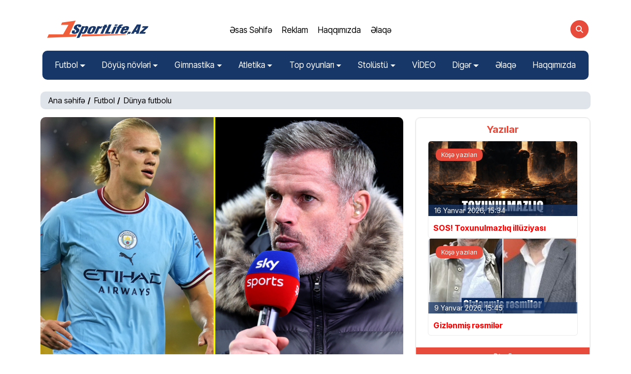

--- FILE ---
content_type: text/html; charset=UTF-8
request_url: https://sportlife.az/futbl-dunye/haaland-dunya-seviyyeli-oyuncu-deyil
body_size: 9397
content:
<!DOCTYPE html>
<html lang="az">
<head>
    <meta charset="UTF-8">
    <meta http-equiv="X-UA-Compatible" content="IE=edge">
    <meta name="viewport" content="width=device-width, initial-scale=1.0">
    <meta name="created-by" content="Taghiyev_Asim">
    <meta name="designed-by" content="Taghiyev_Asim">
    <base href="https://sportlife.az">
    <meta name="google" content="notranslate">
    <meta name="robots" content="index, follow" />
    <link rel="alternate" href="https://sportlife.az" hreflang="az-az" />
    <link rel="apple-touch-icon" sizes="57x57" href="https://sportlife.az/styles/favicon/apple-icon-57x57.png">
    <link rel="apple-touch-icon" sizes="60x60" href="https://sportlife.az/styles/favicon/apple-icon-60x60.png">
    <link rel="apple-touch-icon" sizes="72x72" href="https://sportlife.az/styles/favicon/apple-icon-72x72.png">
    <link rel="apple-touch-icon" sizes="76x76" href="https://sportlife.az/styles/favicon/apple-icon-76x76.png">
    <link rel="apple-touch-icon" sizes="114x114" href="https://sportlife.az/styles/favicon/apple-icon-114x114.png">
    <link rel="apple-touch-icon" sizes="120x120" href="https://sportlife.az/styles/favicon/apple-icon-120x120.png">
    <link rel="apple-touch-icon" sizes="144x144" href="https://sportlife.az/styles/favicon/apple-icon-144x144.png">
    <link rel="apple-touch-icon" sizes="152x152" href="https://sportlife.az/styles/favicon/apple-icon-152x152.png">
    <link rel="apple-touch-icon" sizes="180x180" href="https://sportlife.az/styles/favicon/apple-icon-180x180.png">
    <link rel="icon" type="image/png" sizes="192x192"  href="https://sportlife.az/styles/favicon/android-icon-192x192.png">
    <link rel="icon" type="image/png" sizes="32x32" href="https://sportlife.az/styles/favicon/favicon-32x32.png">
    <link rel="icon" type="image/png" sizes="96x96" href="https://sportlife.az/styles/favicon/favicon-96x96.png">
    <link rel="icon" type="image/png" sizes="16x16" href="https://sportlife.az/styles/favicon/favicon-16x16.png">
    <link rel="manifest" href="/manifest.json">
    <meta name="msapplication-TileColor" content="#e74b3b;">
    <meta name="msapplication-TileImage" content="/ms-icon-144x144.png">
    <meta name="theme-color" content="#e74b3b;">
        <title>&quot;Haaland dünya səviyyəli oyunçu deyil&quot;</title>
    <link rel="canonical" href="https://sportlife.az/futbl-dunye/haaland-dunya-seviyyeli-oyuncu-deyil" />
    <meta property="og:title" content="&quot;Haaland dünya səviyyəli oyunçu deyil&quot;" />
    <meta property="og:description" content="&quot;Liverpul&quot;un sabiq m&amp;uuml;dafiə&amp;ccedil;isi və futbol m&amp;uuml;təxəssisi Ceymi Karraqer &quot;Man&amp;ccedil;ester Siti&quot;nin h&amp;uuml;cum&amp;ccedil;usu Erlin Haalandın keyfiyyətini dəyərləndirib.
Sportlife.az xəbər verir ki, Karraqer bu barədə &quot;The Telegraph&quot;a a&amp;ccedil;ıqlama verib.
&quot;Erlin Haaland l&amp;uuml;ks futbol&amp;ccedil;udur. O, ş&amp;uuml;bhəsiz ki, d&amp;uuml;nyanın ən b&amp;ouml;y&amp;uuml;k qol vuran oyun&amp;ccedil;ularından biridir, lakin o, hələ də d&amp;uuml;nya səviyyəli oyun&amp;ccedil;u deyil. Son 20 ilin ən yaxşı Premyer Liqa h&amp;uuml;cum&amp;ccedil;ularını d&amp;uuml;ş&amp;uuml;n&amp;uuml;n - Tyerri Anri, Luis Suares və ya Harri Keyn. Qol vursalar da, vurmasalar da, ən vacib mat&amp;ccedil;lara b&amp;ouml;y&amp;uuml;k təsir g&amp;ouml;stərdilər. Onların hamısı d&amp;uuml;nyanın istənilən komandasında oynaya bilər və təsiredici qol faizindən daha &amp;ccedil;ox dəyər gətirə bilərdi&amp;rdquo;, - deyə&amp;nbsp; Karraqer bildirib."/>
    <meta property="og:image" content="https://sportlife.az/storage/xeber/01HV95P4RDT9R88R0S7T3F5C5G.jpg"/>
    <meta property="og:url" content="https://sportlife.az/futbl-dunye/haaland-dunya-seviyyeli-oyuncu-deyil" />
    <meta name="description" content="&quot;Liverpul&quot;un sabiq m&amp;uuml;dafiə&amp;ccedil;isi və futbol m&amp;uuml;təxəssisi Ceymi Karraqer &quot;Man&amp;ccedil;ester Siti&quot;nin h&amp;uuml;cum&amp;ccedil;usu Erlin Haalandın keyfiyyətini dəyərləndirib.
Sportlife.az xəbər verir ki, Karraqer bu barədə &quot;The Telegraph&quot;a a&amp;ccedil;ıqlama verib.
&quot;Erlin Haaland l&amp;uuml;ks futbol&amp;ccedil;udur. O, ş&amp;uuml;bhəsiz ki, d&amp;uuml;nyanın ən b&amp;ouml;y&amp;uuml;k qol vuran oyun&amp;ccedil;ularından biridir, lakin o, hələ də d&amp;uuml;nya səviyyəli oyun&amp;ccedil;u deyil. Son 20 ilin ən yaxşı Premyer Liqa h&amp;uuml;cum&amp;ccedil;ularını d&amp;uuml;ş&amp;uuml;n&amp;uuml;n - Tyerri Anri, Luis Suares və ya Harri Keyn. Qol vursalar da, vurmasalar da, ən vacib mat&amp;ccedil;lara b&amp;ouml;y&amp;uuml;k təsir g&amp;ouml;stərdilər. Onların hamısı d&amp;uuml;nyanın istənilən komandasında oynaya bilər və təsiredici qol faizindən daha &amp;ccedil;ox dəyər gətirə bilərdi&amp;rdquo;, - deyə&amp;nbsp; Karraqer bildirib."/>
    <meta name="keywords" content="idman xəbərləri">

    <meta name="twitter:card" content="summary_large_image"/>
    <meta name="twitter:site" content="@sportlife_az"/>
    <meta name="twitter:title" content="&quot;Haaland dünya səviyyəli oyunçu deyil&quot;"/>
    <meta name="twitter:description" content="&quot;Liverpul&quot;un sabiq m&amp;uuml;dafiə&amp;ccedil;isi və futbol m&amp;uuml;təxəssisi Ceymi Karraqer &quot;Man&amp;ccedil;ester Siti&quot;nin h&amp;uuml;cum&amp;ccedil;usu Erlin Haalandın keyfiyyətini dəyərləndirib.
Sportlife.az xəbər verir ki, Karraqer bu barədə &quot;The Telegraph&quot;a a&amp;ccedil;ıqlama verib.
&quot;Erlin Haaland l&amp;uuml;ks futbol&amp;ccedil;udur. O, ş&amp;uuml;bhəsiz ki, d&amp;uuml;nyanın ən b&amp;ouml;y&amp;uuml;k qol vuran oyun&amp;ccedil;ularından biridir, lakin o, hələ də d&amp;uuml;nya səviyyəli oyun&amp;ccedil;u deyil. Son 20 ilin ən yaxşı Premyer Liqa h&amp;uuml;cum&amp;ccedil;ularını d&amp;uuml;ş&amp;uuml;n&amp;uuml;n - Tyerri Anri, Luis Suares və ya Harri Keyn. Qol vursalar da, vurmasalar da, ən vacib mat&amp;ccedil;lara b&amp;ouml;y&amp;uuml;k təsir g&amp;ouml;stərdilər. Onların hamısı d&amp;uuml;nyanın istənilən komandasında oynaya bilər və təsiredici qol faizindən daha &amp;ccedil;ox dəyər gətirə bilərdi&amp;rdquo;, - deyə&amp;nbsp; Karraqer bildirib."/>
    <meta name="twitter:url" content="https://sportlife.az/futbl-dunye/haaland-dunya-seviyyeli-oyuncu-deyil"/>
    <meta name="twitter:domain" content="sportlife.az"/>
    <meta name="twitter:creator" content="@sportlife.az"/>
    <meta name="twitter:image" content="https://sportlife.az/storage/xeber/01HV95P4RDT9R88R0S7T3F5C5G.jpg"/>

    <!-- Google tag (gtag.js) -->
    <script async src="https://www.googletagmanager.com/gtag/js?id=G-WXRPL5QV7K"></script>
    <script>
        window.dataLayer = window.dataLayer || [];
        function gtag(){dataLayer.push(arguments);}
        gtag('js', new Date());

        gtag('config', 'G-WXRPL5QV7K');
    </script>


<script>
window.digitalks=window.digitalks||new function(){var t=this;t._e=[],t._c={},t.config=function(c){var i;t._c=c,t._c.script_id?((i=document.createElement("script")).src="//data.digitalks.az/v1/scripts/"+t._c.script_id+"/track.js?&cb="+Math.random(),i.async=!0,document.head.appendChild(i)):console.error("digitalks: script_id cannot be empty!")};["track","identify"].forEach(function(c){t[c]=function(){t._e.push([c].concat(Array.prototype.slice.call(arguments,0)))}})};
 
digitalks.config({
    script_id: "6a7ef54d-7b27-4466-b37c-4ecb7aa37ecc",
    page_url: location.href,
    referrer: document.referrer
})
</script>



    <link rel="stylesheet" href="https://cdnjs.cloudflare.com/ajax/libs/font-awesome/6.5.1/css/all.min.css"
          integrity="sha512-DTOQO9RWCH3ppGqcWaEA1BIZOC6xxalwEsw9c2QQeAIftl+Vegovlnee1c9QX4TctnWMn13TZye+giMm8e2LwA=="
          crossorigin="anonymous" referrerpolicy="no-referrer" />
    <link rel="stylesheet" href="https://cdn.jsdelivr.net/npm/swiper@11/swiper-bundle.min.css" />
    <link rel="stylesheet" type="text/css" href="https://cdn.jsdelivr.net/npm/slick-carousel@1.8.1/slick/slick.css" />
    <link rel="stylesheet" type="text/css"
          href="https://cdn.jsdelivr.net/npm/slick-carousel@1.8.1/slick/slick-theme.css" />
    <link href="https://cdn.jsdelivr.net/npm/bootstrap@5.3.2/dist/css/bootstrap.min.css" rel="stylesheet"
          integrity="sha384-T3c6CoIi6uLrA9TneNEoa7RxnatzjcDSCmG1MXxSR1GAsXEV/Dwwykc2MPK8M2HN" crossorigin="anonymous">
    <link rel="stylesheet" href="https://sportlife.az/styles/assets/css/main.css">

</head>

<body class="scrollable-area">
<div class="site-wrapper">
    <div class="main-overlay"></div>

    <header class="header-default">
        <nav class="navbar navbar-expand-lg">
            <div class="container-xl py-2 px-3">
                <div class="col-4 col-lg-3 col-sm-2" id="nav-logo">
                    <a href="https://sportlife.az" class="navbar-brand"><img
                            src="https://sportlife.az/styles/assets/images/logo/logo.svg" class="v-align-super" alt=""></a>
                </div>
                <div class="col-6 col-lg-4 col-sm-4 collapse navbar-collapse justify-content-center">
                    <ul class="nav navbar-nav align-items-center m-auto">
                                                    <li class="nav-item">
                                <a href="/" class="nav-link-2 v-align-inherit">Əsas Səhifə</a>
                            </li>
                                                    <li class="nav-item">
                                <a href="/reklam" class="nav-link-2 v-align-inherit">Reklam</a>
                            </li>
                                                    <li class="nav-item">
                                <a href="/haqqimizda/etrafli" class="nav-link-2 v-align-inherit">Haqqımızda</a>
                            </li>
                                                    <li class="nav-item">
                                <a href="/elaqe/bizimle-elaqe" class="nav-link-2 v-align-inherit">Əlaqə</a>
                            </li>
                                            </ul>
                </div>

                <div class="header-right col-4 col-lg-3 col-sm-2">
                    <div class="header-buttons">
                        <button class="search icon-button">
                            <i class="fa-solid fa-magnifying-glass"></i>
                        </button>
                        <button class="burger-menu icon-button">
                            <span class="burger-icon"></span>
                        </button>
                    </div>
                </div>
            </div>
        </nav>

        <nav class="nav-2 navbar navbar-expand-lg mt-2">
            <div class="container-xl px-3">
                <div class="collapse  intoNav p-3 navbar-collapse">
                    <ul class="navbar-nav w-100 justify-content-between gap-2 ">
                                                    <li class="nav-item  dropdown ">
                                <a href="https://sportlife.az/futbol" class="nav-link  dropdown-toggle">Futbol</a>
                                                                    <ul class="dropdown-menu">
                                                                                    <li>
                                                <a href="https://sportlife.az/milli-komanda" class="dropdown-item">Milli komanda</a>
                                            </li>
                                                                                    <li>
                                                <a href="https://sportlife.az/azrbaycan-premyr-liqsi" class="dropdown-item">Azərbaycan Premyer Liqası</a>
                                            </li>
                                                                                    <li>
                                                <a href="https://sportlife.az/i-liqa" class="dropdown-item">I Liqa</a>
                                            </li>
                                                                                    <li>
                                                <a href="https://sportlife.az/azerbaycan-kuboku" class="dropdown-item">Azərbaycan kuboku</a>
                                            </li>
                                                                                    <li>
                                                <a href="https://sportlife.az/cempionlar-liqasi" class="dropdown-item">Çempionlar Liqası</a>
                                            </li>
                                                                                    <li>
                                                <a href="https://sportlife.az/avropa-liqasi" class="dropdown-item">Avropa Liqası</a>
                                            </li>
                                                                                    <li>
                                                <a href="https://sportlife.az/futbl-dunye" class="dropdown-item">Dünya futbolu</a>
                                            </li>
                                                                            </ul>
                                                            </li>
                                                    <li class="nav-item  dropdown ">
                                <a href="https://sportlife.az/doyus-novleri" class="nav-link  dropdown-toggle">Döyüş növləri</a>
                                                                    <ul class="dropdown-menu">
                                                                                    <li>
                                                <a href="https://sportlife.az/gules" class="dropdown-item">Güləş</a>
                                            </li>
                                                                                    <li>
                                                <a href="https://sportlife.az/boks" class="dropdown-item">Boks</a>
                                            </li>
                                                                                    <li>
                                                <a href="https://sportlife.az/cudo" class="dropdown-item">Cüdo</a>
                                            </li>
                                                                                    <li>
                                                <a href="https://sportlife.az/taekvondo" class="dropdown-item">Taekvondo</a>
                                            </li>
                                                                                    <li>
                                                <a href="https://sportlife.az/kikboksinq" class="dropdown-item">Kikboksinq</a>
                                            </li>
                                                                                    <li>
                                                <a href="https://sportlife.az/sambo" class="dropdown-item">Sambo</a>
                                            </li>
                                                                                    <li>
                                                <a href="https://sportlife.az/karate" class="dropdown-item">Karate</a>
                                            </li>
                                                                                    <li>
                                                <a href="https://sportlife.az/qilincoynatma" class="dropdown-item">Qılıncoynatma</a>
                                            </li>
                                                                                    <li>
                                                <a href="https://sportlife.az/aticiliq" class="dropdown-item">Atıcılıq</a>
                                            </li>
                                                                            </ul>
                                                            </li>
                                                    <li class="nav-item  dropdown ">
                                <a href="https://sportlife.az/gimnastika" class="nav-link  dropdown-toggle">Gimnastika</a>
                                                                    <ul class="dropdown-menu">
                                                                                    <li>
                                                <a href="https://sportlife.az/bedii-gimnastika" class="dropdown-item">Bədii gimnastika</a>
                                            </li>
                                                                                    <li>
                                                <a href="https://sportlife.az/idman-gimnastikasi" class="dropdown-item">İdman gimnastikası</a>
                                            </li>
                                                                                    <li>
                                                <a href="https://sportlife.az/akrobatika" class="dropdown-item">Akrobatika</a>
                                            </li>
                                                                            </ul>
                                                            </li>
                                                    <li class="nav-item  dropdown ">
                                <a href="https://sportlife.az/atletik" class="nav-link  dropdown-toggle">Atletika</a>
                                                                    <ul class="dropdown-menu">
                                                                                    <li>
                                                <a href="https://sportlife.az/yungul-atletika" class="dropdown-item">Yüngül atletika</a>
                                            </li>
                                                                                    <li>
                                                <a href="https://sportlife.az/agirliqqaldirma" class="dropdown-item">Ağırlıqqaldırma</a>
                                            </li>
                                                                                    <li>
                                                <a href="https://sportlife.az/velosiped-idmani" class="dropdown-item">Velosiped idmanı</a>
                                            </li>
                                                                            </ul>
                                                            </li>
                                                    <li class="nav-item  dropdown ">
                                <a href="https://sportlife.az/top-oyunlari" class="nav-link  dropdown-toggle">Top oyunları</a>
                                                                    <ul class="dropdown-menu">
                                                                                    <li>
                                                <a href="https://sportlife.az/basketbol" class="dropdown-item">Basketbol</a>
                                            </li>
                                                                                    <li>
                                                <a href="https://sportlife.az/volybol" class="dropdown-item">Voleybol</a>
                                            </li>
                                                                                    <li>
                                                <a href="https://sportlife.az/hendbol" class="dropdown-item">Həndbol</a>
                                            </li>
                                                                                    <li>
                                                <a href="https://sportlife.az/otustu-hokkey" class="dropdown-item">Otüstü hokkey</a>
                                            </li>
                                                                            </ul>
                                                            </li>
                                                    <li class="nav-item  dropdown ">
                                <a href="https://sportlife.az/stolustu" class="nav-link  dropdown-toggle">Stolüstü</a>
                                                                    <ul class="dropdown-menu">
                                                                                    <li>
                                                <a href="https://sportlife.az/sahmat" class="dropdown-item">Şahmat</a>
                                            </li>
                                                                                    <li>
                                                <a href="https://sportlife.az/dama" class="dropdown-item">Dama</a>
                                            </li>
                                                                                    <li>
                                                <a href="https://sportlife.az/stolustu-tennis" class="dropdown-item">Stolüstü tennis</a>
                                            </li>
                                                                                    <li>
                                                <a href="https://sportlife.az/bilyard" class="dropdown-item">Bilyard</a>
                                            </li>
                                                                            </ul>
                                                            </li>
                                                    <li class="nav-item   ">
                                <a href="https://sportlife.az/video" class="nav-link  ">VİDEO</a>
                                                            </li>
                                                    <li class="nav-item  dropdown ">
                                <a href="https://sportlife.az/digerr" class="nav-link  dropdown-toggle">Digər</a>
                                                                    <ul class="dropdown-menu">
                                                                                    <li>
                                                <a href="https://sportlife.az/qolf" class="dropdown-item">Qolf</a>
                                            </li>
                                                                                    <li>
                                                <a href="https://sportlife.az/kamandan-oxatma" class="dropdown-item">Kamandan oxatma</a>
                                            </li>
                                                                                    <li>
                                                <a href="https://sportlife.az/kose-yazilari" class="dropdown-item">Köşə yazıları</a>
                                            </li>
                                                                                    <li>
                                                <a href="https://sportlife.az/musahibeler" class="dropdown-item">Müsahibələr</a>
                                            </li>
                                                                                    <li>
                                                <a href="https://sportlife.az/gundem" class="dropdown-item">Gündəm</a>
                                            </li>
                                                                                    <li>
                                                <a href="https://sportlife.az/reklam" class="dropdown-item">Reklam</a>
                                            </li>
                                                                            </ul>
                                                            </li>
                                                    <li class="nav-item   ">
                                <a href="https://sportlife.az/elaqe" class="nav-link  ">Əlaqə</a>
                                                            </li>
                                                    <li class="nav-item   ">
                                <a href="https://sportlife.az/haqqimizda" class="nav-link  ">Haqqımızda</a>
                                                            </li>
                        
                    </ul>
                </div>

            </div>
        </nav>
    </header>

    <section id="hero" class="main-content">
    <div class="container-xl">
        <ul class="breadcrumb rounded">
            <li><a href="https://sportlife.az">Ana səhifə</a></li>
                            <li><a href="/futbol">Futbol</a></li>
                        <li><a href="/futbl-dunye">Dünya futbolu</a></li>

        </ul>
        <div class="row gy-4">
            <div class="col-lg-8">
                <div class="about">
                    <div class="about-img">
                        <img src="https://sportlife.az/storage/xeber/01HV95P4RDT9R88R0S7T3F5C5G.jpg" alt="">
                    </div>
                    <div class="about-title my-4">

                        <div class="section-tittle">
                            <h1 class="my-2 fs-3 d-block"  style="font-weight: bold;color: black;"> "Haaland dünya səviyyəli oyunçu deyil" </h1>
                                <ul class="meta list-inline mb-3">
                                    <li class="list-flex-item m-0 fs-16 align-items-center">
                                        <div class=" p-left-0 ">12 Aprel 2024, 16:42</div>




                                    </li>
                                </ul>
                            <hr>
                        </div>



                        <div class="textElement">
                            <p style="font-weight: 400;"><span style="font-size: 14pt;"><strong>"Liverpul"un sabiq m&uuml;dafiə&ccedil;isi və futbol m&uuml;təxəssisi Ceymi Karraqer "Man&ccedil;ester Siti"nin h&uuml;cum&ccedil;usu Erlin Haalandın keyfiyyətini dəyərləndirib.</strong></span></p>
<p style="font-weight: 400;"><span style="font-size: 14pt;"><strong>Sportlife.az </strong>xəbər verir ki, Karraqer bu barədə "The Telegraph"a a&ccedil;ıqlama verib.</span></p>
<p style="font-weight: 400;"><span style="font-size: 14pt;">"Erlin Haaland l&uuml;ks futbol&ccedil;udur. O, ş&uuml;bhəsiz ki, d&uuml;nyanın ən b&ouml;y&uuml;k qol vuran oyun&ccedil;ularından biridir, lakin o, hələ də d&uuml;nya səviyyəli oyun&ccedil;u deyil. Son 20 ilin ən yaxşı Premyer Liqa h&uuml;cum&ccedil;ularını d&uuml;ş&uuml;n&uuml;n - Tyerri Anri, Luis Suares və ya Harri Keyn. Qol vursalar da, vurmasalar da, ən vacib mat&ccedil;lara b&ouml;y&uuml;k təsir g&ouml;stərdilər. Onların hamısı d&uuml;nyanın istənilən komandasında oynaya bilər və təsiredici qol faizindən daha &ccedil;ox dəyər gətirə bilərdi&rdquo;, - deyə&nbsp; Karraqer bildirib.</span></p>
                        </div> 
                        <hr>
                        <div>
                            Paylaş:
                            <a href="https://facebook.com/sharer/sharer.php?u=https://sportlife.az/futbl-dunye/haaland-dunya-seviyyeli-oyuncu-deyil&amp;t=&quot;Haaland dünya səviyyəli oyunçu deyil&quot;&amp;quote="
                               title="Facebook"
                               rel="nofollow noopener" target="_blank" >
                                <img src="https://sportlife.az/styles/assets/images/share/fa.svg" style="width: 32px;"/>
                            </a>
                            <a href="https://api.whatsapp.com/send?text=https://sportlife.az/futbl-dunye/haaland-dunya-seviyyeli-oyuncu-deyil%20&quot;Haaland dünya səviyyəli oyunçu deyil&quot;"
                               title="Whatsapp"
                               rel="nofollow noopener" target="_blank" >
                                <img src="https://sportlife.az/styles/assets/images/share/wa.svg" style="width: 32px;"/>
                            </a>
                            <a href="https://t.me/share/url?url=https://sportlife.az/futbl-dunye/haaland-dunya-seviyyeli-oyuncu-deyil&amp;text=&quot;Haaland dünya səviyyəli oyunçu deyil&quot;"
                               title="Telegram"
                               rel="nofollow noopener" target="_blank">
                                <img src="https://sportlife.az/styles/assets/images/share/tg.svg" style="width: 32px;"/>
                            </a>
                            <a
                                href="https://twitter.com/intent/tweet/?text=&quot;Haaland dünya səviyyəli oyunçu deyil&quot;&amp;urlhttps://sportlife.az/futbl-dunye/haaland-dunya-seviyyeli-oyuncu-deyil"
                                class="social-item icon-twitter twitter"
                                title="Twitter"
                                rel="nofollow noopener" target="_blank">
                                <img src="https://sportlife.az/styles/assets/images/share/tw.svg" style="width: 30px;"/>
                            </a>
                        </div>

                    </div>
                </div>
            </div>
            <div class="col-lg-4">
                <div class=" bordered rounded p-0 p-0 gap-2 text-white">
                    <div class="h-100 bordered rounded p-0 p-0 gap-2 text-white">
                        <div class="m-0 p-0 border-0 d-flex flex-column gap-sm-1 h-100 position-relative">
                            <div class="widget-header p-0 text-center" style="margin: 8px 0;">
                                <h3 class="widget-title text-l-orange">Yazılar</h3>
                            </div>
                            <div class="row gap-2 px-4">

                                                                    <div class="col-sm-12">
                                        <a href="https://sportlife.az/kose-yazilari/sos-toxunulmazliq-illuziyasi">
                                            <div class="card border-1 bordered overflow-hidden">
                                                <div class="category-badge position-absolute">Köşə yazıları</div>

                                                <div class="card-img-top position-relative">
                                                    <img src="https://sportlife.az/storage/xeber/01KF39KBK2B9MMYD7SP9AVG7WX.png"
                                                         alt="" class="card-image bordered-none">
                                                    <ul class="meta list-inline mb-0 position-absolute bottom-0 bg-50-blue h-auto bg-body w-100 z-1">
                                                        <li class="list-flex-item align-items-center m-1">





                                                            <div class="mx-2">16 Yanvar 2026, 15:34</div>
                                                        </li>
                                                    </ul>
                                                </div>

                                                <div class="card-body">

                                                    <h5 class="card-text text-start text-lengt-2" style="font-weight: bold;  color: red;">SOS! Toxunulmazlıq illüziyası </h5>
                                                </div>
                                            </div>
                                        </a>
                                    </div>
                                                                    <div class="col-sm-12">
                                        <a href="https://sportlife.az/kose-yazilari/gizlenmis-resmiler">
                                            <div class="card border-1 bordered overflow-hidden">
                                                <div class="category-badge position-absolute">Köşə yazıları</div>

                                                <div class="card-img-top position-relative">
                                                    <img src="https://sportlife.az/storage/xeber/01KEH9C2YD2SD1HPDTNF1Z5QVV.png"
                                                         alt="" class="card-image bordered-none">
                                                    <ul class="meta list-inline mb-0 position-absolute bottom-0 bg-50-blue h-auto bg-body w-100 z-1">
                                                        <li class="list-flex-item align-items-center m-1">





                                                            <div class="mx-2">9 Yanvar 2026, 15:45</div>
                                                        </li>
                                                    </ul>
                                                </div>

                                                <div class="card-body">

                                                    <h5 class="card-text text-start text-lengt-2" style="font-weight: bold;  color: red;">Gizlənmiş rəsmilər</h5>
                                                </div>
                                            </div>
                                        </a>
                                    </div>
                                                            </div>
                            <div
                                class="d-flex justify-content-center align-center w-100 pt-4">
                                <a href="https://sportlife.az/kose-yazilari" class="bordered-none btn tab-btn">Ətraflı</a>
                            </div>
                        </div>
                    </div>
                </div>
                <div class="bordered rounded p-0 mt-4 gap-2 text-white overflow-hidden">
                    <div class="widget content m-0 p-0 border-0" style="height: 100%;min-height:200px; padding: 0 15px 20px !important; max-height: 500px !important; ">
                        <div class="widget-header text-center">
                            <h3 class="widget-title">Xəbər lenti</h3>
                        </div>

                                                    <div class="widget-content">
                                <a href="https://sportlife.az/futbl-dunye/silva-mancester-sitini-terk-edir">
                                    <div class="post-news post-list-sm square before-seperator">
                                        <div class="thumb ">
                                            <div class="inner">
                                                <img class="rounded-5"
                                                     src="https://sportlife.az/storage/xeber/01KFDXEKQJKAW1A26WEDF3W3WG.jpg"
                                                     alt="">
                                            </div>
                                        </div>
                                        <div class="details clearfix">
                                            <p class="my-0" style="font-weight: bold;  color: black;"  > Silva "Mançester Siti"ni tərk edir</p>
                                            <ul class="meta list-inline mt-1 mb-0">
                                                <li class="list-inline-item">Bu gün, 18:46</li>
                                            </ul>
                                        </div>
                                    </div>
                                </a>
                            </div>
                                                    <div class="widget-content">
                                <a href="https://sportlife.az/futbl-dunye/tottenhemin-mudafiecisi-emeliyyat-olundu">
                                    <div class="post-news post-list-sm square before-seperator">
                                        <div class="thumb ">
                                            <div class="inner">
                                                <img class="rounded-5"
                                                     src="https://sportlife.az/storage/xeber/01KFDWMB7MDHTRX9JJDF5015SN.jpg"
                                                     alt="">
                                            </div>
                                        </div>
                                        <div class="details clearfix">
                                            <p class="my-0" style="font-weight: bold;  color: black;"  >  "Tottenhem"in müdafiəçisi əməliyyat olundu</p>
                                            <ul class="meta list-inline mt-1 mb-0">
                                                <li class="list-inline-item">Bu gün, 18:18</li>
                                            </ul>
                                        </div>
                                    </div>
                                </a>
                            </div>
                                                    <div class="widget-content">
                                <a href="https://sportlife.az/futbl-dunye/real-son-noqteni-qoydu">
                                    <div class="post-news post-list-sm square before-seperator">
                                        <div class="thumb ">
                                            <div class="inner">
                                                <img class="rounded-5"
                                                     src="https://sportlife.az/storage/xeber/01KFDT3TB1ZB79RFRPVWVDGNJM.webp"
                                                     alt="">
                                            </div>
                                        </div>
                                        <div class="details clearfix">
                                            <p class="my-0" style="font-weight: bold;  color: black;"  > "Real" son nöqtəni qoydu</p>
                                            <ul class="meta list-inline mt-1 mb-0">
                                                <li class="list-inline-item">Bu gün, 17:45</li>
                                            </ul>
                                        </div>
                                    </div>
                                </a>
                            </div>
                                                    <div class="widget-content">
                                <a href="https://sportlife.az/avropa-liqasi/uefa-dan-eliyar-agayeve-teyinat">
                                    <div class="post-news post-list-sm square before-seperator">
                                        <div class="thumb ">
                                            <div class="inner">
                                                <img class="rounded-5"
                                                     src="https://sportlife.az/storage/xeber/01KFDSF7BA2R9YXAFC7FDZSEG3.jpg"
                                                     alt="">
                                            </div>
                                        </div>
                                        <div class="details clearfix">
                                            <p class="my-0" style="font-weight: bold;  color: black;"  > UEFA-dan Əliyar Ağayevə təyinat</p>
                                            <ul class="meta list-inline mt-1 mb-0">
                                                <li class="list-inline-item">Bu gün, 17:27</li>
                                            </ul>
                                        </div>
                                    </div>
                                </a>
                            </div>
                                                    <div class="widget-content">
                                <a href="https://sportlife.az/cempionlar-liqasi/ayntraxtin-futbolcusu-cetin-dovrden-kecirik">
                                    <div class="post-news post-list-sm square before-seperator">
                                        <div class="thumb ">
                                            <div class="inner">
                                                <img class="rounded-5"
                                                     src="https://sportlife.az/storage/xeber/01KFDR31PYKTE55NDMQ3VH603S.webp"
                                                     alt="">
                                            </div>
                                        </div>
                                        <div class="details clearfix">
                                            <p class="my-0" style="font-weight: bold;  color: black;"  > "Ayntraxt"ın futbolçusu: "Çətin dövrdən keçirik"</p>
                                            <ul class="meta list-inline mt-1 mb-0">
                                                <li class="list-inline-item">Bu gün, 16:59</li>
                                            </ul>
                                        </div>
                                    </div>
                                </a>
                            </div>
                                                    <div class="widget-content">
                                <a href="https://sportlife.az/cempionlar-liqasi/qarabagla-matcda-yaxsi-oyun-sergileye-bilerik">
                                    <div class="post-news post-list-sm square before-seperator">
                                        <div class="thumb ">
                                            <div class="inner">
                                                <img class="rounded-5"
                                                     src="https://sportlife.az/storage/xeber/01KFDKV38WFJSADHZXWAE45F07.webp"
                                                     alt="">
                                            </div>
                                        </div>
                                        <div class="details clearfix">
                                            <p class="my-0" style="font-weight: bold;  color: black;"  > "Qarabağ"la matçda yaxşı oyun sərgiləyə bilərik"</p>
                                            <ul class="meta list-inline mt-1 mb-0">
                                                <li class="list-inline-item">Bu gün, 16:13</li>
                                            </ul>
                                        </div>
                                    </div>
                                </a>
                            </div>
                                                    <div class="widget-content">
                                <a href="https://sportlife.az/futbol/sabahi-emosiyasiz-komanda-adlandirdi">
                                    <div class="post-news post-list-sm square before-seperator">
                                        <div class="thumb ">
                                            <div class="inner">
                                                <img class="rounded-5"
                                                     src="https://sportlife.az/storage/xeber/01KFDK3R0AET6AVBG3KWZRAFF0.jpg"
                                                     alt="">
                                            </div>
                                        </div>
                                        <div class="details clearfix">
                                            <p class="my-0" style="font-weight: bold;  color: black;"  > "Sabah"ı emosiyasız komanda adlandırdı</p>
                                            <ul class="meta list-inline mt-1 mb-0">
                                                <li class="list-inline-item">Bu gün, 15:49</li>
                                            </ul>
                                        </div>
                                    </div>
                                </a>
                            </div>
                                                    <div class="widget-content">
                                <a href="https://sportlife.az/futbl-dunye/jezus-qerarini-verdi">
                                    <div class="post-news post-list-sm square before-seperator">
                                        <div class="thumb ">
                                            <div class="inner">
                                                <img class="rounded-5"
                                                     src="https://sportlife.az/storage/xeber/01KFDJZTP68510TAJS7V9ER55H.webp"
                                                     alt="">
                                            </div>
                                        </div>
                                        <div class="details clearfix">
                                            <p class="my-0" style="font-weight: bold;  color: black;"  >  Jezus qərarını verdi</p>
                                            <ul class="meta list-inline mt-1 mb-0">
                                                <li class="list-inline-item">Bu gün, 15:16</li>
                                            </ul>
                                        </div>
                                    </div>
                                </a>
                            </div>
                                                    <div class="widget-content">
                                <a href="https://sportlife.az/futbol/qarabag-yeni-transfere-hazirlasir">
                                    <div class="post-news post-list-sm square before-seperator">
                                        <div class="thumb ">
                                            <div class="inner">
                                                <img class="rounded-5"
                                                     src="https://sportlife.az/storage/xeber/01KFDGQJ2QTAZJX2DMBSVC2VN4.jpg"
                                                     alt="">
                                            </div>
                                        </div>
                                        <div class="details clearfix">
                                            <p class="my-0" style="font-weight: bold;  color: black;"  > "Qarabağ" yeni transferə hazırlaşır</p>
                                            <ul class="meta list-inline mt-1 mb-0">
                                                <li class="list-inline-item">Bu gün, 14:54</li>
                                            </ul>
                                        </div>
                                    </div>
                                </a>
                            </div>
                                                    <div class="widget-content">
                                <a href="https://sportlife.az/cempionlar-liqasi/bikalyo-ayntraxtla-oyundan-danisdi">
                                    <div class="post-news post-list-sm square before-seperator">
                                        <div class="thumb ">
                                            <div class="inner">
                                                <img class="rounded-5"
                                                     src="https://sportlife.az/storage/xeber/01KFDGEXVCNVG6SYARH4PRHA5Q.jpg"
                                                     alt="">
                                            </div>
                                        </div>
                                        <div class="details clearfix">
                                            <p class="my-0" style="font-weight: bold;  color: black;"  > Bikalyo "Ayntraxt"la oyundan danışdı</p>
                                            <ul class="meta list-inline mt-1 mb-0">
                                                <li class="list-inline-item">Bu gün, 14:17</li>
                                            </ul>
                                        </div>
                                    </div>
                                </a>
                            </div>
                                                    <div class="widget-content">
                                <a href="https://sportlife.az/cempionlar-liqasi/qurban-qurbanov-ayntraxtdaki-deyisiklik-surpriz-oldu">
                                    <div class="post-news post-list-sm square before-seperator">
                                        <div class="thumb ">
                                            <div class="inner">
                                                <img class="rounded-5"
                                                     src="https://sportlife.az/storage/xeber/01KFDG5MKQNNGEH2BHAA7WTJWW.jpg"
                                                     alt="">
                                            </div>
                                        </div>
                                        <div class="details clearfix">
                                            <p class="my-0" style="font-weight: bold;  color: red;"  > Qurban Qurbanov: "Ayntraxt"dakı dəyişiklik sürpriz oldu"</p>
                                            <ul class="meta list-inline mt-1 mb-0">
                                                <li class="list-inline-item">Bu gün, 13:58</li>
                                            </ul>
                                        </div>
                                    </div>
                                </a>
                            </div>
                                                    <div class="widget-content">
                                <a href="https://sportlife.az/cempionlar-liqasi/qarabagin-pley-off-sansi">
                                    <div class="post-news post-list-sm square before-seperator">
                                        <div class="thumb ">
                                            <div class="inner">
                                                <img class="rounded-5"
                                                     src="https://sportlife.az/storage/xeber/01KFD80C8766W8WF5C3H9W226F.jpg"
                                                     alt="">
                                            </div>
                                        </div>
                                        <div class="details clearfix">
                                            <p class="my-0" style="font-weight: bold;  color: black;"  > "Qarabağ"ın pley-off şansı </p>
                                            <ul class="meta list-inline mt-1 mb-0">
                                                <li class="list-inline-item">Bu gün, 13:32</li>
                                            </ul>
                                        </div>
                                    </div>
                                </a>
                            </div>
                                                    <div class="widget-content">
                                <a href="https://sportlife.az/sahmat/sahmatcimiz-niderlandda-liderliye-yukseldi">
                                    <div class="post-news post-list-sm square before-seperator">
                                        <div class="thumb ">
                                            <div class="inner">
                                                <img class="rounded-5"
                                                     src="https://sportlife.az/storage/xeber/01KFD5C85GVXFP2DTH74AK87CC.jpg"
                                                     alt="">
                                            </div>
                                        </div>
                                        <div class="details clearfix">
                                            <p class="my-0" style="font-weight: bold;  color: black;"  > Şahmatçımız Niderlandda liderliyə yüksəldi</p>
                                            <ul class="meta list-inline mt-1 mb-0">
                                                <li class="list-inline-item">Bu gün, 12:53</li>
                                            </ul>
                                        </div>
                                    </div>
                                </a>
                            </div>
                                                    <div class="widget-content">
                                <a href="https://sportlife.az/futbl-dunye/barselonanin-esas-transfer-hedefi">
                                    <div class="post-news post-list-sm square before-seperator">
                                        <div class="thumb ">
                                            <div class="inner">
                                                <img class="rounded-5"
                                                     src="https://sportlife.az/storage/xeber/01KFD3TJ34KKZQTV7A1B227TNB.jpg"
                                                     alt="">
                                            </div>
                                        </div>
                                        <div class="details clearfix">
                                            <p class="my-0" style="font-weight: bold;  color: black;"  > "Barselona"nın əsas transfer hədəfi</p>
                                            <ul class="meta list-inline mt-1 mb-0">
                                                <li class="list-inline-item">Bu gün, 12:28</li>
                                            </ul>
                                        </div>
                                    </div>
                                </a>
                            </div>
                                                    <div class="widget-content">
                                <a href="https://sportlife.az/futbl-dunye/flikden-genc-futbolcuya-qadaga">
                                    <div class="post-news post-list-sm square before-seperator">
                                        <div class="thumb ">
                                            <div class="inner">
                                                <img class="rounded-5"
                                                     src="https://sportlife.az/storage/xeber/01KFD3BVYZBAP7M9A6ZXFBCTP2.jpg"
                                                     alt="">
                                            </div>
                                        </div>
                                        <div class="details clearfix">
                                            <p class="my-0" style="font-weight: bold;  color: black;"  > Flikdən gənc futbolçuya qadağa</p>
                                            <ul class="meta list-inline mt-1 mb-0">
                                                <li class="list-inline-item">Bu gün, 12:08</li>
                                            </ul>
                                        </div>
                                    </div>
                                </a>
                            </div>
                                                    <div class="widget-content">
                                <a href="https://sportlife.az/cempionlar-liqasi/cl-de-ilin-ilk-oyunlari">
                                    <div class="post-news post-list-sm square before-seperator">
                                        <div class="thumb ">
                                            <div class="inner">
                                                <img class="rounded-5"
                                                     src="https://sportlife.az/storage/xeber/01KFD217D52PHJVZBXVS56FAW2.jpg"
                                                     alt="">
                                            </div>
                                        </div>
                                        <div class="details clearfix">
                                            <p class="my-0" style="font-weight: bold;  color: black;"  > ÇL-də ilin ilk oyunları</p>
                                            <ul class="meta list-inline mt-1 mb-0">
                                                <li class="list-inline-item">Bu gün, 11:49</li>
                                            </ul>
                                        </div>
                                    </div>
                                </a>
                            </div>
                                                    <div class="widget-content">
                                <a href="https://sportlife.az/milli-komanda/millimiz-yerinde-saydi">
                                    <div class="post-news post-list-sm square before-seperator">
                                        <div class="thumb ">
                                            <div class="inner">
                                                <img class="rounded-5"
                                                     src="https://sportlife.az/storage/xeber/01KFD1VB3754N28H0FD4ABZBRQ.jpg"
                                                     alt="">
                                            </div>
                                        </div>
                                        <div class="details clearfix">
                                            <p class="my-0" style="font-weight: bold;  color: black;"  > Millimiz yerində saydı</p>
                                            <ul class="meta list-inline mt-1 mb-0">
                                                <li class="list-inline-item">Bu gün, 11:30</li>
                                            </ul>
                                        </div>
                                    </div>
                                </a>
                            </div>
                                                    <div class="widget-content">
                                <a href="https://sportlife.az/futbl-dunye/barselonadan-jironaya">
                                    <div class="post-news post-list-sm square before-seperator">
                                        <div class="thumb ">
                                            <div class="inner">
                                                <img class="rounded-5"
                                                     src="https://sportlife.az/storage/xeber/01KFD1SCMVQE0ZJGTKN7B76HA2.webp"
                                                     alt="">
                                            </div>
                                        </div>
                                        <div class="details clearfix">
                                            <p class="my-0" style="font-weight: bold;  color: black;"  > "Barselona"dan "Jirona"ya</p>
                                            <ul class="meta list-inline mt-1 mb-0">
                                                <li class="list-inline-item">Bu gün, 11:05</li>
                                            </ul>
                                        </div>
                                    </div>
                                </a>
                            </div>
                                                    <div class="widget-content">
                                <a href="https://sportlife.az/futbl-dunye/ronaldu-mehkemeni-uddu">
                                    <div class="post-news post-list-sm square before-seperator">
                                        <div class="thumb ">
                                            <div class="inner">
                                                <img class="rounded-5"
                                                     src="https://sportlife.az/storage/xeber/01KFD1MJMM65DASETPEZFYJDA3.webp"
                                                     alt="">
                                            </div>
                                        </div>
                                        <div class="details clearfix">
                                            <p class="my-0" style="font-weight: bold;  color: black;"  > Ronaldu məhkəməni uddu</p>
                                            <ul class="meta list-inline mt-1 mb-0">
                                                <li class="list-inline-item">Bu gün, 10:49</li>
                                            </ul>
                                        </div>
                                    </div>
                                </a>
                            </div>
                                                    <div class="widget-content">
                                <a href="https://sportlife.az/futbol/juninyodan-meksikada-ilk-qol-video">
                                    <div class="post-news post-list-sm square before-seperator">
                                        <div class="thumb ">
                                            <div class="inner">
                                                <img class="rounded-5"
                                                     src="https://sportlife.az/storage/xeber/01KFD0WYZ7FK3PAJB0W4HEHJ4T.jpg"
                                                     alt="">
                                            </div>
                                        </div>
                                        <div class="details clearfix">
                                            <p class="my-0" style="font-weight: bold;  color: black;"  > Juninyodan Meksikada ilk qol - VİDEO</p>
                                            <ul class="meta list-inline mt-1 mb-0">
                                                <li class="list-inline-item">Bu gün, 10:27</li>
                                            </ul>
                                        </div>
                                    </div>
                                </a>
                            </div>
                        
                    </div>
                    <div class="d-flex justify-content-center align-center w-100 bottom-0">
                        <a href="https://sportlife.az/butun-xeberler" class="bordered-none btn tab-btn">Ətraflı</a>
                    </div>
                </div>
            </div>



        </div>
    </div>
</section>
<section class="contents-section-card">
    <div class="container-xl px-3">
        <div class="row gy-4 pt-0">
            <div class="col-12 pt-10">
                <div class="section-header">
                    <h3 class="section-title"></h3>
                    <div class="slick-arrows-top">
                        <buttton class="carousel-topNav-prev slick-custom-buttons" type="button"
                                 data-role="none" aria-label="Previous">
                            <i class="fa-solid fa-arrow-left"></i>
                        </buttton>
                        <buttton class="carousel-topNav-next slick-custom-buttons" type="button"
                                 data-role="none" aria-label="Next">
                            <i class="fa-solid fa-arrow-right"></i>
                        </buttton>
                    </div>
                </div>
                <div class="row post-carousel-threeCol post-carousel">
                                            <div class="post">
                            <div class="col-sm-12">
                                <a href="https://sportlife.az/kose-yazilari/sos-toxunulmazliq-illuziyasi" alt="" class="post-card">
    <div class="post bordered rounded">
        <div class="thumb rounded">
            <div class="category-badge position-absolute">Köşə yazıları</div>
            <div class="inner">
                <img src="https://sportlife.az/storage/xeber/01KF39KBK2B9MMYD7SP9AVG7WX.png" alt="">
            </div>
        </div>
        <ul class="list-inline d-flex flex-column gap-2 px-3 py-3 mb-0">
            <li>
                <p class="post-title m-0" style="font-weight: bold;  color: red;" >
                    SOS! Toxunulmazlıq illüziyası 
                </p>
            </li>
            <li class="list-inline-item">
                <ul class="meta list-inline mb-0">
                    <li class="list-flex-item align-items-center">





                        <div class="mx-2">16 Yanvar 2026, 15:34</div>
                    </li>
                </ul>
            </li>
        </ul>
    </div>
</a>
                            </div>
                        </div>
                                            <div class="post">
                            <div class="col-sm-12">
                                <a href="https://sportlife.az/kose-yazilari/gizlenmis-resmiler" alt="" class="post-card">
    <div class="post bordered rounded">
        <div class="thumb rounded">
            <div class="category-badge position-absolute">Köşə yazıları</div>
            <div class="inner">
                <img src="https://sportlife.az/storage/xeber/01KEH9C2YD2SD1HPDTNF1Z5QVV.png" alt="">
            </div>
        </div>
        <ul class="list-inline d-flex flex-column gap-2 px-3 py-3 mb-0">
            <li>
                <p class="post-title m-0" style="font-weight: bold;  color: red;" >
                    Gizlənmiş rəsmilər
                </p>
            </li>
            <li class="list-inline-item">
                <ul class="meta list-inline mb-0">
                    <li class="list-flex-item align-items-center">





                        <div class="mx-2">9 Yanvar 2026, 15:45</div>
                    </li>
                </ul>
            </li>
        </ul>
    </div>
</a>
                            </div>
                        </div>
                                            <div class="post">
                            <div class="col-sm-12">
                                <a href="https://sportlife.az/kose-yazilari/avrokubok-hedefinin-konturlari" alt="" class="post-card">
    <div class="post bordered rounded">
        <div class="thumb rounded">
            <div class="category-badge position-absolute">Köşə yazıları</div>
            <div class="inner">
                <img src="https://sportlife.az/storage/xeber/01KEGZED482F0WXZDV56HYRSQ2.png" alt="">
            </div>
        </div>
        <ul class="list-inline d-flex flex-column gap-2 px-3 py-3 mb-0">
            <li>
                <p class="post-title m-0" style="font-weight: bold;  color: red;" >
                    Avrokubok hədəfinin konturları
                </p>
            </li>
            <li class="list-inline-item">
                <ul class="meta list-inline mb-0">
                    <li class="list-flex-item align-items-center">





                        <div class="mx-2">9 Yanvar 2026, 12:51</div>
                    </li>
                </ul>
            </li>
        </ul>
    </div>
</a>
                            </div>
                        </div>
                                            <div class="post">
                            <div class="col-sm-12">
                                <a href="https://sportlife.az/kose-yazilari/futbola-hormetsizlik" alt="" class="post-card">
    <div class="post bordered rounded">
        <div class="thumb rounded">
            <div class="category-badge position-absolute">Köşə yazıları</div>
            <div class="inner">
                <img src="https://sportlife.az/storage/xeber/01KEEAQHWW7BWYPC4HKMBY4ZA3.png" alt="">
            </div>
        </div>
        <ul class="list-inline d-flex flex-column gap-2 px-3 py-3 mb-0">
            <li>
                <p class="post-title m-0" style="font-weight: bold;  color: red;" >
                    Futbola hörmətsizlik 
                </p>
            </li>
            <li class="list-inline-item">
                <ul class="meta list-inline mb-0">
                    <li class="list-flex-item align-items-center">





                        <div class="mx-2">8 Yanvar 2026, 12:13</div>
                    </li>
                </ul>
            </li>
        </ul>
    </div>
</a>
                            </div>
                        </div>
                                            <div class="post">
                            <div class="col-sm-12">
                                <a href="https://sportlife.az/kose-yazilari/sebailin-sukanindaki-kohne-eller" alt="" class="post-card">
    <div class="post bordered rounded">
        <div class="thumb rounded">
            <div class="category-badge position-absolute">Köşə yazıları</div>
            <div class="inner">
                <img src="https://sportlife.az/storage/xeber/01KEDZGM1AND6S5FHPRN03HQC3.png" alt="">
            </div>
        </div>
        <ul class="list-inline d-flex flex-column gap-2 px-3 py-3 mb-0">
            <li>
                <p class="post-title m-0" style="font-weight: bold;  color: red;" >
                    "Səbail"in sükanındakı köhnə əllər
                </p>
            </li>
            <li class="list-inline-item">
                <ul class="meta list-inline mb-0">
                    <li class="list-flex-item align-items-center">





                        <div class="mx-2">8 Yanvar 2026, 10:00</div>
                    </li>
                </ul>
            </li>
        </ul>
    </div>
</a>
                            </div>
                        </div>
                                            <div class="post">
                            <div class="col-sm-12">
                                <a href="https://sportlife.az/kose-yazilari/serxan-haciyev-ve-illik-sifir" alt="" class="post-card">
    <div class="post bordered rounded">
        <div class="thumb rounded">
            <div class="category-badge position-absolute">Köşə yazıları</div>
            <div class="inner">
                <img src="https://sportlife.az/storage/xeber/01KDA1A7M270SJBVBN7X1D80ND.png" alt="">
            </div>
        </div>
        <ul class="list-inline d-flex flex-column gap-2 px-3 py-3 mb-0">
            <li>
                <p class="post-title m-0" style="font-weight: bold;  color: red;" >
                    Sərxan Hacıyev və illik sıfır 
                </p>
            </li>
            <li class="list-inline-item">
                <ul class="meta list-inline mb-0">
                    <li class="list-flex-item align-items-center">





                        <div class="mx-2">25 Dekabr 2025, 09:54</div>
                    </li>
                </ul>
            </li>
        </ul>
    </div>
</a>
                            </div>
                        </div>
                                    </div>
            </div>
        </div>
    </div>
</section>


    <footer>
        <div class="container-xl px-3">
            <div class="footer-inner">
                <div class="row d-flex align-items-center gy-4">
                    <div class="col-md-4">
                        <span class="copyright">&copy; Bütün hüquqlar qorunur - 2024</span>
                    </div>
                    <div class="col-md-6 text-center">
                        <ul class="list-unstyled list-inline mb-0">
                            <li class="list-inline-item">

                            </li>
                        </ul>
                    </div>
                    <div class="col-md-2">
                        <span class="copyright">Created by <a href="https://mindsoft.az/" target="_blank">mindsoft.az</a></span>
                    </div>
                    <div class="col-md-4">
                        <a href="#" id="return-to-top" class="float-md-end">
                            <i class="fa-solid fa-arrow-up-long"></i>
                        </a>
                    </div>
                </div>
            </div>
        </div>
    </footer>

</div>

<!-- canvas menu  -->
<div class="canvas-menu d-flex align-items-end flex-column">
    <button class="btn-close" aria-label="Close" type="button"></button>
    <div class="logo">
        <div class="col-lg-12 col-sm-12">
            <a href="https://sportlife.az" class="navbar-brand" title="logo">
                <img src="https://sportlife.az/styles/assets/images/logo/logo.svg" alt="">
            </a>
        </div>
    </div>
    <nav>
        <ul class="vertical-menu">


                            <li>
                    <a href="https://sportlife.az/futbol">Futbol</a>
                                            <ul class="submenu">
                                                            <li>
                                    <a href="https://sportlife.az/milli-komanda">Milli komanda</a>
                                </li>
                                                            <li>
                                    <a href="https://sportlife.az/azrbaycan-premyr-liqsi">Azərbaycan Premyer Liqası</a>
                                </li>
                                                            <li>
                                    <a href="https://sportlife.az/i-liqa">I Liqa</a>
                                </li>
                                                            <li>
                                    <a href="https://sportlife.az/azerbaycan-kuboku">Azərbaycan kuboku</a>
                                </li>
                                                            <li>
                                    <a href="https://sportlife.az/cempionlar-liqasi">Çempionlar Liqası</a>
                                </li>
                                                            <li>
                                    <a href="https://sportlife.az/avropa-liqasi">Avropa Liqası</a>
                                </li>
                                                            <li>
                                    <a href="https://sportlife.az/futbl-dunye">Dünya futbolu</a>
                                </li>
                                                    </ul>
                                    </li>
                            <li>
                    <a href="https://sportlife.az/doyus-novleri">Döyüş növləri</a>
                                            <ul class="submenu">
                                                            <li>
                                    <a href="https://sportlife.az/gules">Güləş</a>
                                </li>
                                                            <li>
                                    <a href="https://sportlife.az/boks">Boks</a>
                                </li>
                                                            <li>
                                    <a href="https://sportlife.az/cudo">Cüdo</a>
                                </li>
                                                            <li>
                                    <a href="https://sportlife.az/taekvondo">Taekvondo</a>
                                </li>
                                                            <li>
                                    <a href="https://sportlife.az/kikboksinq">Kikboksinq</a>
                                </li>
                                                            <li>
                                    <a href="https://sportlife.az/sambo">Sambo</a>
                                </li>
                                                            <li>
                                    <a href="https://sportlife.az/karate">Karate</a>
                                </li>
                                                            <li>
                                    <a href="https://sportlife.az/qilincoynatma">Qılıncoynatma</a>
                                </li>
                                                            <li>
                                    <a href="https://sportlife.az/aticiliq">Atıcılıq</a>
                                </li>
                                                    </ul>
                                    </li>
                            <li>
                    <a href="https://sportlife.az/gimnastika">Gimnastika</a>
                                            <ul class="submenu">
                                                            <li>
                                    <a href="https://sportlife.az/bedii-gimnastika">Bədii gimnastika</a>
                                </li>
                                                            <li>
                                    <a href="https://sportlife.az/idman-gimnastikasi">İdman gimnastikası</a>
                                </li>
                                                            <li>
                                    <a href="https://sportlife.az/akrobatika">Akrobatika</a>
                                </li>
                                                    </ul>
                                    </li>
                            <li>
                    <a href="https://sportlife.az/atletik">Atletika</a>
                                            <ul class="submenu">
                                                            <li>
                                    <a href="https://sportlife.az/yungul-atletika">Yüngül atletika</a>
                                </li>
                                                            <li>
                                    <a href="https://sportlife.az/agirliqqaldirma">Ağırlıqqaldırma</a>
                                </li>
                                                            <li>
                                    <a href="https://sportlife.az/velosiped-idmani">Velosiped idmanı</a>
                                </li>
                                                    </ul>
                                    </li>
                            <li>
                    <a href="https://sportlife.az/top-oyunlari">Top oyunları</a>
                                            <ul class="submenu">
                                                            <li>
                                    <a href="https://sportlife.az/basketbol">Basketbol</a>
                                </li>
                                                            <li>
                                    <a href="https://sportlife.az/volybol">Voleybol</a>
                                </li>
                                                            <li>
                                    <a href="https://sportlife.az/hendbol">Həndbol</a>
                                </li>
                                                            <li>
                                    <a href="https://sportlife.az/otustu-hokkey">Otüstü hokkey</a>
                                </li>
                                                    </ul>
                                    </li>
                            <li>
                    <a href="https://sportlife.az/stolustu">Stolüstü</a>
                                            <ul class="submenu">
                                                            <li>
                                    <a href="https://sportlife.az/sahmat">Şahmat</a>
                                </li>
                                                            <li>
                                    <a href="https://sportlife.az/dama">Dama</a>
                                </li>
                                                            <li>
                                    <a href="https://sportlife.az/stolustu-tennis">Stolüstü tennis</a>
                                </li>
                                                            <li>
                                    <a href="https://sportlife.az/bilyard">Bilyard</a>
                                </li>
                                                    </ul>
                                    </li>
                            <li>
                    <a href="https://sportlife.az/video">VİDEO</a>
                                    </li>
                            <li>
                    <a href="https://sportlife.az/digerr">Digər</a>
                                            <ul class="submenu">
                                                            <li>
                                    <a href="https://sportlife.az/qolf">Qolf</a>
                                </li>
                                                            <li>
                                    <a href="https://sportlife.az/kamandan-oxatma">Kamandan oxatma</a>
                                </li>
                                                            <li>
                                    <a href="https://sportlife.az/kose-yazilari">Köşə yazıları</a>
                                </li>
                                                            <li>
                                    <a href="https://sportlife.az/musahibeler">Müsahibələr</a>
                                </li>
                                                            <li>
                                    <a href="https://sportlife.az/gundem">Gündəm</a>
                                </li>
                                                            <li>
                                    <a href="https://sportlife.az/reklam">Reklam</a>
                                </li>
                                                    </ul>
                                    </li>
                            <li>
                    <a href="https://sportlife.az/elaqe">Əlaqə</a>
                                    </li>
                            <li>
                    <a href="https://sportlife.az/haqqimizda">Haqqımızda</a>
                                    </li>
            
        </ul>
    </nav>

</div>
<!-- search   -->
<div class="search-popup">
    <button class="btn-close" aria-label="Close" type="button"></button>

    <div class="search-content">
        <div class="text-center">
            <h3 class="mb-4 mt-0">ESC düyməsini sıxaraq çıxa bilərsiz</h3>
        </div>
        <form action="https://sportlife.az/search" class="d-flex search-form">
            <input type="search" value=""  name="keyword" placeholder="Axtarış..." class="form-control me-2">
            <button type="submit" class="btn btn-default search">
                <i class="fa-solid fa-magnifying-glass"></i>
            </button>
        </form>
    </div>
</div>
<script src="https://cdnjs.cloudflare.com/ajax/libs/jquery/3.6.0/jquery.min.js"
        integrity="sha512-894YE6QWD5I59HgZOGReFYm4dnWc1Qt5NtvYSaNcOP+u1T9qYdvdihz0PPSiiqn/+/3e7Jo4EaG7TubfWGUrMQ=="
        crossorigin="anonymous" referrerpolicy="no-referrer"></script>
<script src="https://sportlife.az/styles/assets/js/calendar.js"></script>
<script src="https://cdn.jsdelivr.net/npm/swiper@11/swiper-bundle.min.js"></script>
<script type="text/javascript"
        src="https://cdnjs.cloudflare.com/ajax/libs/sticky-sidebar/3.3.1/sticky-sidebar.min.js"></script>
<script src="https://cdnjs.cloudflare.com/ajax/libs/slick-carousel/1.8.1/slick.min.js"
        integrity="sha512-XtmMtDEcNz2j7ekrtHvOVR4iwwaD6o/FUJe6+Zq+HgcCsk3kj4uSQQR8weQ2QVj1o0Pk6PwYLohm206ZzNfubg=="
        crossorigin="anonymous" referrerpolicy="no-referrer"></script>
<script src="https://sportlife.az/styles/assets/js/jquery.sticky-sidebar.min.js"></script>
<script src="https://sportlife.az/styles/assets/js/main.js"></script>
<script defer src="https://static.cloudflareinsights.com/beacon.min.js/vcd15cbe7772f49c399c6a5babf22c1241717689176015" integrity="sha512-ZpsOmlRQV6y907TI0dKBHq9Md29nnaEIPlkf84rnaERnq6zvWvPUqr2ft8M1aS28oN72PdrCzSjY4U6VaAw1EQ==" data-cf-beacon='{"version":"2024.11.0","token":"6dce4db212df483cb8cd306032d3a247","r":1,"server_timing":{"name":{"cfCacheStatus":true,"cfEdge":true,"cfExtPri":true,"cfL4":true,"cfOrigin":true,"cfSpeedBrain":true},"location_startswith":null}}' crossorigin="anonymous"></script>
</body>
</html>


--- FILE ---
content_type: text/css
request_url: https://sportlife.az/styles/assets/css/main.css
body_size: 5654
content:
@import"../css/simple-line-icons.css";
@import url('https://fonts.googleapis.com/css2?family=Inter+Tight:ital,wght@0,100..900;1,100..900&display=swap');
@import"../css/slick.css";.site-wrapper .main-overlay{opacity:0;visibility:hidden;filter:blur(2px);background:#fff;position:fixed;z-index:999999999999 !important;height:100vh;width:100%;z-index:5;transition:all .3s ease-in-out}.site-wrapper .main-overlay.active{opacity:.6;visibility:visible}.header-default{padding:1.5rem 0;position:relative;width:100%}.header-default.clone{position:fixed;z-index:999999999999 !important;top:0;left:0;background:#fff;border-bottom:1px solid #ebebeb;right:0;padding:5px 0;transform:translateY(-100%);transition:.2s transform cubic-bezier(0.3, 0.73, 0.3, 0.7);z-index:4}.header-default.clone .nav-2{display:none !important}body.down .header-default.clone{transform:translateY(0)}.navbar{padding:0}.navbar-nav{font-family: "Inter Tight", sans-serif;font-size:17px}.navbar-nav .nav-link-2{vertical-align:sub;color:#000;margin:0 20px 0 0 !important}.navbar-nav .nav-link-2:hover{color:#e74b3b}.navbar-nav .nav-link{color:#fff;border-radius:20px 10px;transition:.5s all}.navbar-nav li.active .nav-link{color:#fff;background:#e74b3b}.navbar-brand{padding-top:0;padding-bottom:0;margin-right:0;color:#e74b3b}@media only screen and (min-width: 1200px){.navbar-brand img{min-width:270px !important;max-width:400px !important;min-height:50px;max-height:50px;object-fit:cover;object-position:-26px}}@media only screen and (min-width: 300px){.navbar-brand img{object-position:-26px;width:100%;min-width:234px;max-width:300px;max-height:38px;object-fit:cover}}.navbar-brand span{display:inline-block;height:37px;vertical-align:text-top}.dropdown-menu{position:absolute;top:100%;z-index:1000;display:none;min-width:10rem;padding:0;margin:0;color:#212529;text-align:left;list-style:none;background-color:#fff;background-clip:padding-box;border:0;border-radius:.25rem;box-shadow:0 8px 20px rgba(32,54,86,.2)}.dropdown-menu::after{content:"";display:block;height:12px;width:0;position:absolute;top:-10px;left:5%;border-left:6px solid rgba(0,0,0,0);border-right:6px solid rgba(0,0,0,0);border-bottom:8px solid #fff}.dropdown-menu li::after{content:"";background:#ebebeb;background:linear-gradient(to right, #ebebeb 0%, transparent 100%);display:block;height:1px;width:100%}.dropdown-menu li:last-child::after{content:"";display:none}.dropdown:hover .nav-link{border-radius:10px 20px;background:#e74b3b;color:#fff !important}.dropdown-item{
                                                                                                                                                                                                                                                                                                                                                                                                                                                                                                                                                                                                                                                                                                                                                                                                                                                                                                                                                                                                                                                                                                                                                                                                                                                                                                                                                                                                                                                                                                                                                                                                                                                                                                                                                                                                                                                                                                                                                                                                                                                                                                                                                                                                                                                                                                                                                                                                                                        display: block;
                                                                                                                                                                                                                                                                                                                                                                                                                                                                                                                                                                                                                                                                                                                                                                                                                                                                                                                                                                                                                                                                                                                                                                                                                                                                                                                                                                                                                                                                                                                                                                                                                                                                                                                                                                                                                                                                                                                                                                                                                                                                                                                                                                                                                                                                                                                                                                                                                                        width: 100%;
                                                                                                                                                                                                                                                                                                                                                                                                                                                                                                                                                                                                                                                                                                                                                                                                                                                                                                                                                                                                                                                                                                                                                                                                                                                                                                                                                                                                                                                                                                                                                                                                                                                                                                                                                                                                                                                                                                                                                                                                                                                                                                                                                                                                                                                                                                                                                                                                                                        padding: 15px 1.5rem;
                                                                                                                                                                                                                                                                                                                                                                                                                                                                                                                                                                                                                                                                                                                                                                                                                                                                                                                                                                                                                                                                                                                                                                                                                                                                                                                                                                                                                                                                                                                                                                                                                                                                                                                                                                                                                                                                                                                                                                                                                                                                                                                                                                                                                                                                                                                                                                                                                                        clear: both;
                                                                                                                                                                                                                                                                                                                                                                                                                                                                                                                                                                                                                                                                                                                                                                                                                                                                                                                                                                                                                                                                                                                                                                                                                                                                                                                                                                                                                                                                                                                                                                                                                                                                                                                                                                                                                                                                                                                                                                                                                                                                                                                                                                                                                                                                                                                                                                                                                                        font-weight: 400;
                                                                                                                                                                                                                                                                                                                                                                                                                                                                                                                                                                                                                                                                                                                                                                                                                                                                                                                                                                                                                                                                                                                                                                                                                                                                                                                                                                                                                                                                                                                                                                                                                                                                                                                                                                                                                                                                                                                                                                                                                                                                                                                                                                                                                                                                                                                                                                                                                                        font-size: 16px;
                                                                                                                                                                                                                                                                                                                                                                                                                                                                                                                                                                                                                                                                                                                                                                                                                                                                                                                                                                                                                                                                                                                                                                                                                                                                                                                                                                                                                                                                                                                                                                                                                                                                                                                                                                                                                                                                                                                                                                                                                                                                                                                                                                                                                                                                                                                                                                                                                                        color: #333;
                                                                                                                                                                                                                                                                                                                                                                                                                                                                                                                                                                                                                                                                                                                                                                                                                                                                                                                                                                                                                                                                                                                                                                                                                                                                                                                                                                                                                                                                                                                                                                                                                                                                                                                                                                                                                                                                                                                                                                                                                                                                                                                                                                                                                                                                                                                                                                                                                                        text-align: inherit;
                                                                                                                                                                                                                                                                                                                                                                                                                                                                                                                                                                                                                                                                                                                                                                                                                                                                                                                                                                                                                                                                                                                                                                                                                                                                                                                                                                                                                                                                                                                                                                                                                                                                                                                                                                                                                                                                                                                                                                                                                                                                                                                                                                                                                                                                                                                                                                                                                                        text-decoration: none;
                                                                                                                                                                                                                                                                                                                                                                                                                                                                                                                                                                                                                                                                                                                                                                                                                                                                                                                                                                                                                                                                                                                                                                                                                                                                                                                                                                                                                                                                                                                                                                                                                                                                                                                                                                                                                                                                                                                                                                                                                                                                                                                                                                                                                                                                                                                                                                                                                                        white-space: nowrap;
                                                                                                                                                                                                                                                                                                                                                                                                                                                                                                                                                                                                                                                                                                                                                                                                                                                                                                                                                                                                                                                                                                                                                                                                                                                                                                                                                                                                                                                                                                                                                                                                                                                                                                                                                                                                                                                                                                                                                                                                                                                                                                                                                                                                                                                                                                                                                                                                                                        background-color: rgba(0,0,0,0);
                                                                                                                                                                                                                                                                                                                                                                                                                                                                                                                                                                                                                                                                                                                                                                                                                                                                                                                                                                                                                                                                                                                                                                                                                                                                                                                                                                                                                                                                                                                                                                                                                                                                                                                                                                                                                                                                                                                                                                                                                                                                                                                                                                                                                                                                                                                                                                                                                                        border: 0;}.dropdown-item:hover{margin-left:5px;transition:all .4s ease-in-out}.dropdown-item:focus,.dropdown-item:hover{color:#e74b3b;background-color:rgba(0,0,0,0)}.dropdown-divider{height:0;margin:.1rem 0;overflow:hidden;border-top:1px solid #ddd}.dropdown-toggle::after{display:inline-block;margin-left:.255em;vertical-align:middle;content:"";border-top:.3em solid;border-right:.3em solid rgba(0,0,0,0);border-bottom:0em;border-left:.3em solid rgba(0,0,0,0)}.burger-icon::before,.burger-icon::after{content:"";background:#fff;display:block;margin:auto;height:1px;width:15px}.burger-icon::before{margin-bottom:6px}.burger-icon::after{margin-top:6px}.header-right{display:flex;justify-content:flex-end}.header-right .header-buttons{display:flex;gap:10px}.header-right .header-buttons button:first-child{margin-left:0}.canvas-menu{background:#fff;height:100vh;overflow-y:auto;overflow-x:hidden;padding:25px;position:fixed;z-index:9999999999 !important;right:0;top:0;width:300px;box-shadow:-4px 0px 20px rgba(32,54,86,.2);transform:translateX(350px);transition:all .3s ease-in-out}.canvas-menu.open{transform:translateX(0)}.canvas-menu .btn-close{box-sizing:content-box;width:1em;height:1em;position:absolute;padding:.25em .25em;color:#000;border:0;border-radius:.25rem;opacity:.4;right:30px;top:20px;transition:all .3s ease-in-out}.canvas-menu .btn-close:focus{outline:none;box-shadow:none}.canvas-menu .btn-close:hover{opacity:1}.canvas-menu .logo{margin-bottom:40px;margin-top:40px;width:100%}@media only screen and (min-width: 300px){.canvas-menu .logo .navbar-brand-logo img{object-position:0;width:100%;min-width:100%;max-width:300px;max-height:32px;object-fit:cover}}.canvas-menu nav{width:100%}.canvas-menu .vertical-menu{list-style:none;padding:0;margin-bottom:0}.canvas-menu .vertical-menu li{padding:0;position:relative;list-style:none;transition:all .2s ease-in-out}.canvas-menu .vertical-menu li.openmenu>a{color:#000}.canvas-menu .vertical-menu li.openmenu .switch{transform:rotate(180deg)}.canvas-menu .vertical-menu li a{color:#000;font-family: "Inter Tight", sans-serif;font-size:16px;font-weight:700;text-decoration:none;position:relative}.canvas-menu .vertical-menu li::after{content:"";display:block;height:1px;margin-bottom:10px;margin-top:10px;width:100%;background:#ebebeb;background:linear-gradient(to right, #ebebeb 0%, transparent 100%)}.canvas-menu .vertical-menu li.active a{color:#e74b3b}.canvas-menu .vertical-menu li.active .submenu a{color:#000}.canvas-menu .vertical-menu li.active .submenu a:hover{color:#e74b3b}.canvas-menu .submenu{display:none;padding:10px 20px}.canvas-menu .submenu li{padding:8px 0}.canvas-menu .submenu li::after{content:"";display:none}.canvas-menu .vertical-menu li .switch{border:1px solid #ebebeb;border-radius:5px;font-size:10px;display:inline-block;padding:5px 32px;line-height:1;cursor:pointer;color:#000;position:absolute;top:0;right:0;transform:rotate(0deg);transition:all .2s ease-in-out}.nav-tabs{border-bottom:0}.form-control{display:block;border-radius:25px;width:100%;padding:8px 24px;font-size:14px;line-height:1.6;color:#8f9bad;background-color:#fff;background-image:none;border:1px solid #ebebeb;box-shadow:none}.form-control:focus{border-color:#ad1deb;outline:0;box-shadow:none}.search-popup{background:#fff;position:fixed;left:0;top:0;height:100vh;width:100%;z-index:999999999999;opacity:0;visibility:hidden}.search-popup.visible{opacity:1;visibility:visible;animation:growOut 500ms ease-in-out forwards}.search-popup .search-content{position:absolute;top:40%;left:50%;max-width:650px;transform:translate(-50%, -50%)}.search-popup .search-content h3{color:#e74b3b}.search-popup .btn-close{right:30px;top:30px;position:absolute}.nav-fill .nav-item{margin-right:10px}.nav-fill .nav-item:last-child{margin-right:0}.nav-fill .nav-item>.nav-link{color:#8f9bad !important;margin-right:10px}.nav-fill>.nav-link{margin-right:10px}.nav-fill>.nav-link:last-child{margin-right:0}.nav-pills .nav-link.active,.nav-pills .show>.nav-link{color:#fff !important;background-color:#6e72fc;background-image:linear-gradient(315deg, #6e72fc 0%, #ad1deb 74%);border-color:rgba(0,0,0,0);background-size:200% auto}.nav-pills .nav-link{background:0 0;border:1px solid #ebebeb;border-radius:30px}.dropdown-toggle:hover .nav-link{border-radius:10px 20px;background:#e74b3b;color:#fff}footer{margin-top:50px}footer .footer-inner{border-top:1px solid #ebebeb;padding:40px 0}footer .footer-inner .copyright{color:#9faabb}#return-to-top{display:flex;justify-content:center;align-items:center;color:#8f9bad;font-size:13px;border:1px solid #ebebeb;text-decoration:none;border:solid #e74b3b;border-radius:25px;z-index:999;transition:all .3s ease-in-out;width:50px;height:50px;background-color:#e74b3b;color:#fff}#return-to-top i{font-size:11px;vertical-align:middle}#return-to-top:hover{color:#e74b3b;background-color:#fff}#hero .row{margin-top:0 !important}#hero .row>.col,#hero .row>[class*=col-]{margin-top:0 !important}.meta .list-flex-item{margin-top:5px;display:flex}.post{height:100%;display:flex;flex-direction:column;justify-content:space-between}.post .list-inline{height:100%;justify-content:space-between}.post .thumb{position:relative}.post .thumb .meta{position:absolute;bottom:0;z-index:999;width:100%}.post .thumb .meta li{background-color:#e74b3b;padding:5px 20px;display:flex}.post .thumb.rounded .inner{overflow:hidden}.post .details-slider{position:absolute;left:0 !important;bottom:0 !important;background-color:rgba(24,55,105,.712);width:100%;padding:10px 15px}@media only screen and (max-width: 768px){.post .details-slider{padding:10px 20px}}.post .details-slider .post-title{font-size:20px;font-weight:bold;line-height:1.3 !important}.post .details-slider .meta{color:#fff;width:-moz-fit-content;font-size:13px;width:fit-content;padding:5px 10px;border-radius:10px;float:right}.post .details-slider .meta .list-flex-item{margin:0 !important}.post-card .post .thumb.rounded .inner img{height:200px;object-fit:cover !important}.post .thumb img{transform:scale(1);transition:all .3s ease-in-out}.post:hover .thumb img{transform:scale(1.2)}.widget-content:hover .post .thumb img{transform:scale(1.2)}.post-card .post{background-color:#fff;transition:.1s all;overflow:hidden}.post-card .post:hover{scale:1.02;position:relative;z-index:99;box-shadow:rgba(0,0,0,.35) 0px 0px 10px}.post-card .post .post-title a{color:#cfd8e6}.post-card .post .meta{font-size:14px}.post-card .post .meta a{color:#9faabb;font-weight:400}.post-card .post .meta a:hover{color:#e74b3b}.post-card .post .meta i{vertical-align:middle}.post-card .post .meta li:last-child::after{content:"";display:none}.post-card .post .meta li::after{content:"";display:inline-block;background-color:rgba(24,55,105,.712);border-radius:50%;margin-left:1rem;height:3px;vertical-align:middle;position:relative;top:-1px;width:3px}.post-card .post .meta li:not(:last-child){margin-right:.8rem}.featured-post-lg{position:relative}.featured-post-lg:hover .thumb .inner{transform:scale(1.1)}.featured-post-lg .thumb{position:relative;overflow:hidden}.featured-post-lg .thumb .inner{background-size:cover;background-position:center center;height:522px;transition:all .4s ease-in-out;transform:scale(1)}.featured-post-lg .post-title a:hover{color:#ff0505}.post-tabs{padding:20px;display:flex;flex-direction:column;justify-content:space-between;overflow:auto;gap:0 !important}.tab-content{position:relative}.tab-pane{opacity:1;transition:all .3s ease-in-out}.tab-pane.loading{opacity:.3}.post-tabs .tab-content{margin-top:30px}.post.post-list-sm{clear:both}.post.post-list-sm.circle .thumb{max-width:60px}.post.post-list-sm.circle .details{margin-left:80px}.post.post-list-sm .thumb{float:left;position:relative}.post .thumb{position:relative}.post .thumb.rounded .inner{border-radius:5px;overflow:hidden}.post .thumb.circle .inner{overflow:hidden;border-radius:50%}.post-card .post .thumb.rounded .inner{border-radius:10px 10px 0 0;overflow:hidden}.post-card .post.post-list-sm .post-title{font-size:15px}.post-card .post.post-list-sm::after{content:"";display:block;height:1px;margin-bottom:20px;margin-top:20px;width:100%;background:#ebebeb;background:linear-gradient(to left, #ebebeb 0%, transparent 100%)}.post-card .post.post-list-sm:last-child::after{content:"";display:none}.post-news{display:flex;justify-content:flex-start;align-items:center;gap:16px}.post-news .post-format{color:#fff;display:block;border-radius:50%;font-size:20px;height:50px;line-height:54px;right:20px;text-align:center;bottom:-25px;position:absolute;width:50px;box-shadow:0 2px 4px 0px rgba(0,0,0,.15);background-color:#6e72fc;background:linear-gradient(315deg, #6e72fc 0%, #ad1deb 74%);z-index:1}.post-news.post-list-sm.square .thumb{max-width:60px}@media only screen and (max-width: 1300px){.post-news.post-list-sm.square .thumb{max-width:120px}}@media only screen and (max-width: 600px){.post-news.post-list-sm.square .thumb{max-width:80px}}.post-carousel .slick-slide{margin:0px 12px}.post-t:hover.post-over-content .thumb img{scale:1.2}@media only screen and (min-width: 1024px){.post-t{height:210px !important}}@media only screen and (min-width: 800px){.post-t{height:200px !important}}@media only screen and (max-width: 880px){.post-t{height:300px !important}}@media only screen and (max-width: 550px){.post-t{height:250px !important}}@media only screen and (max-width: 414px){.post-t{height:200px !important}}.post-t.post-list{margin-bottom:30px}.post-t.post-list .thumb{float:left;max-width:265px}.post-t.post-list .details{margin-left:295px}.post-t.post-list .post-title{margin:9px 0}.post-t.post-list .post-bottom{margin-top:9px}.post-t .icons{display:inline;vertical-align:middle}.post-t .icons li a{color:#9faabb;font-size:14px}.post-t .icons li a:hover{color:#ad1deb}.post-t .icons li:not(:last-child){margin-right:.8rem}.post-t.post-list::after{content:"";display:block;height:1px;margin-bottom:30px;margin-top:30px;width:100%;background:#ebebeb;background:linear-gradient(to left, #ebebeb 0%, transparent 100%)}.post-t .post-format-sm{color:#fff;display:block;border-radius:50%;font-size:14px;height:30px;line-height:34px;left:20px;text-align:center;top:20px;position:absolute;width:30px;box-shadow:0 2px 4px 0px rgba(0,0,0,.15);background-color:#6e72fc;background-image:linear-gradient(315deg, #6e72fc 0%, #ad1deb 74%);z-index:1}.post.post-list{margin-bottom:30px}.post.post-list .thumb{float:left;max-width:265px}.post.post-list .details{margin-left:295px}.post.post-list .post-title{margin:9px 0}.post.post-list .post-bottom{margin-top:9px}.post.post-list::after{content:"";display:block;height:1px;margin-bottom:30px;margin-top:30px;width:100%;background:#ebebeb;background:linear-gradient(to left, #ebebeb 0%, transparent 100%)}.post .post-format-sm{color:#fff;display:block;border-radius:50%;font-size:14px;height:30px;line-height:34px;left:20px;text-align:center;top:20px;position:absolute;width:30px;box-shadow:0 2px 4px 0px rgba(0,0,0,.15);background-color:#6e72fc;background-image:linear-gradient(315deg, #6e72fc 0%, #ad1deb 74%);z-index:1}.post .post-title{line-height:1.3;font-weight:700}.post.post-list-sm .thumb .number{color:#fff;display:block;border:1px solid #fff;border-radius:50%;font-size:12px;font-family: "Inter Tight", sans-serif;font-weight:700px;height:24px;line-height:22px;left:0;text-align:center;top:-10px;position:absolute;width:24px;box-shadow:0 2px 4px 0 rgba(0,0,0,.15);background:#00005f;background-image:linear-gradient(315deg, #6e72fc 0%, #ad1deb 74%);z-index:1}.wrapper{width:100%;margin-top:20px;background:#fff;overflow:hidden;box-shadow:0 15px 40px rgba(0,0,0,.12)}.wrapper heads{display:flex;justify-content:space-between;align-items:center;padding:10px 30px;background-color:#e74b3b;color:#fff}heads .icons{display:flex;gap:10px}heads .icons span{height:20px;width:20px;cursor:pointer;color:#fff;text-align:center;font-size:22px;-webkit-user-select:none;user-select:none}heads .icons span>i{vertical-align:super}heads .icons span:hover{color:#183769}heads .current-date{font-weight:500}.calendar{padding:0px}.calendar ul{padding:0 !important;margin:0 !important;display:flex;flex-wrap:wrap;list-style:none;text-align:center}.calendar .days{margin-bottom:20px}.calendar li{color:#333;width:14.2857142857%;font-size:16px;padding:12px 0}.calendar .weeks li{font-weight:500;cursor:default}.calendar .days li{z-index:1;cursor:pointer;position:relative}.days li.inactive{color:#aaa}.days li.active{color:#fff}.days li::before{position:absolute;content:"";left:50%;top:50%;height:40px;width:40px;z-index:-1;border-radius:50%;transform:translate(-50%, -50%)}.days li.active::before{background:#e74b3b}.days li:not(.active):hover::before{background:#f2f2f2}ul.breadcrumb{padding:10px 16px;list-style:none;background-color:rgba(24,55,105,.136)}ul.breadcrumb li{display:inline;font-size:16px;font-weight:600}ul.breadcrumb li+li:before{padding:0 5px;color:#000;content:"/ "}ul.breadcrumb li a{color:#000;text-decoration:none}ul.breadcrumb li a:hover{color:#0d00ff;text-decoration:underline}*{padding:0;margin:0;box-sizing:border-box;font-family: "Inter Tight", sans-serif;}body{background-color:#fff;font-size:15px;line-height:1;overflow-x:hidden}html,html a{-webkit-font-smoothing:antialiased}body,select,input,textarea,button{color:#000;outline:none}@media only screen and (max-width: 992px){.main-row{--bs-gutter-x: 1.5rem;--bs-gutter-y: 0;display:flex;flex-wrap:wrap;margin-top:calc(var(--bs-gutter-y)*-1);margin-right:calc(var(--bs-gutter-x)*-1.5);margin-left:calc(var(--bs-gutter-x)*-1.5)}}@media only screen and (min-width: 992px){.position-lg-absolute{position:absolute !important}}.color-blue{color:#0d00ff !important}.color-red{color:#ff2828 !important}.color-light-orange{color:#e74b3b !important}.nav{height:55px}section{position:relative}.intoNav{background-color:#183769;border-radius:10px}.contents-section-card{padding:20px 0}.section-header{margin-bottom:10px;position:relative}.section-title{font-size:22px;color:#e74b3b;margin:0;padding:10px 0}.pt-10{padding-top:10px}.p-left-0{padding-left:0 !important}.p-right-0{padding-right:0 !important}.padding-30{padding:30px}.mr-1{margin-right:1rem}.v-align-inherit{vertical-align:inherit}.v-align-top{vertical-align:text-top}.z--1{z-index:-1}.top-65{top:63.5%}img{width:100%;height:100%;object-fit:contain}.text-lengt-2{display:-webkit-box;-webkit-line-clamp:2;-webkit-box-orient:vertical;overflow:hidden}.text-center{text-align:center}.text-left{text-align:left}.text-right{text-align:right}.text-justify{text-align:justify}.fw-700-blue{font-weight:700;margin-bottom:10px;color:#000 !important}.relative{position:relative}.fs-14{font-size:14px !important}.fs-16{font-size:16px !important}.fs-18{font-size:18px !important}.fs-20{font-size:20px !important}h1,h2,h3,h4,h5,h6{font-family: "Inter Tight", sans-serif;line-height:1.5;margin:5px 0}p{font-size:18px;margin:0}.dark-blue{background-color:#183769;color:#fff}.sidebar{position:sticky;top:100px}a{color:#000;outline:0;font-weight:400;text-decoration:none}a:hover{color:#e74b3b !important}a:focus{outline:0}button:focus{outline:none;box-shadow:none !important}.search{display:flex !important;width:58px;height:50px;justify-content:center;align-items:center;padding:0 !important}.btn{color:#fff;border:0;border-radius:25px;font-family: "Inter Tight", sans-serif;font-size:14px;font-weight:400;overflow:hidden;position:relative;display:inline-block;vertical-align:middle;white-space:nowrap;text-align:center;transition:all .3s ease-in-out}.btn:focus{outline:0;box-shadow:none}.tab-btn{display:flex;justify-content:center;align-items:center;width:100%;border-radius:0 0 10px 10px !important;font-size:16px;background-color:#e74b3b;color:#fff}.tab-btn:hover{background-color:#183769;color:#fff !important}.line{position:relative;padding:0 5px}.line::after{content:"";position:absolute;top:0;right:0;height:100%;width:1px;background-color:#000}.btn-default{color:#fff;padding:9.5px 36px;background-color:#e74b3b;background-size:200% auto}.btn-default:hover{color:#fff;background-position:right center}.btn-lg{padding:13px 40px;font-size:16px}.btn-simple{color:#8f9bad;padding:9.5px 36px;background:rgba(0,0,0,0);border:1px solid #ebebeb}.btn-simple:hover{color:#183769;border-color:#183769}.main-content{margin-bottom:50px}.icon-button{color:#fff;border:0;border-radius:50%;background:#e74b3b;display:inline-flex;justify-content:center;align-items:center;height:37px;line-height:39px;text-align:center;vertical-align:middle;width:37px;transition:all .2s ease-in-out;outline:none}.rounded-5{border-radius:5px !important}.rounded{border-radius:10px !important}.bordered{border:1px solid #ebebeb}.bordered-none{border-radius:0}.tag{color:#8f9bad;border:1px solid #8f9bad;border-radius:25px;font-size:13px;display:inline-block;padding:3px 14px;margin:4px 0}.tag:hover{border-color:#ad1deb;color:#ad1deb}#return-to-top{position:fixed;bottom:20px;right:20px}.category-badge{color:#fff;font-size:13px;border-radius:10px;display:inline-block;padding:6px 11px;line-height:1;left:15px;top:15px;z-index:1;background:#e74b3b;background-size:200% auto;transition:all .3s ease-in-out}.category-badge:hover{background-position:right center}.content{padding:15px !important;overflow-x:hidden !important}::-webkit-scrollbar{width:8px}::-webkit-scrollbar-track{background-color:#3d556e}::-webkit-scrollbar-thumb{background:#e74b3b}::-webkit-scrollbar-thumb:hover{background:#e74b3b}.details p{font-size:16px !important;font-weight:600;line-height:1.3;text-align:start}@media only screen and (max-width: 1024px){.re-flex-column-reverse{flex-direction:column-reverse}.re-flex-column-reverse>.col,.re-flex-column-reverse>[class*=col-]{width:100%}}@media only screen and (max-width: 768px){.re-px-0{padding-left:0 !important;padding-right:0 !important}.re-px-8{padding-left:8px !important;padding-right:8px !important}}.i-text{width:30px;height:30px;object-fit:contain}.text-dark{color:#000 !important}.bg-tr-c-white{background-color:rgba(0,0,0,0) !important;color:#fff}.text-l-orange{color:#e74b3b}.bg-d-blue{background-color:#000}.bg-l-orange{background-color:#e74b3b}.bg-50-blue{background-color:rgba(24,55,105,.712) !important;color:#fff}.slick-slider .slick-track,.slick-slider .slick-list{padding:8px 0 15px !important}@font-face{font-family: "Inter Tight", sans-serif;font-weight:normal;font-style:normal}@font-face{font-family: "Inter Tight", sans-serif;font-weight:500;font-style:normal}@font-face{font-family: "Inter Tight", sans-serif;font-weight:normal;font-style:italic}@font-face{font-family: "Inter Tight", sans-serif;font-weight:500;font-style:normal}.slick-arrows-top{position:absolute;top:50%;right:0;transform:translate(0px, -50%)}.slick-custom-buttons{color:#909090;font-size:10px;width:30px;height:30px;line-height:30px;text-align:center;background:#fff;border-radius:50%;border:1px solid #ebebeb;padding:0;transition:all .3s ease-in-out}.slick-custom-buttons:hover{color:#e74b3b;border-color:#e74b3b}.widget{text-align:justify;transition:.5s all;border:1px solid #ebebeb;padding:35px 15px;margin-bottom:40px;max-height:600px}.widget:last-child{margin-bottom:0}.widget .widget-header{margin:10px 0}.widget .widget-content:before{content:"";display:block;top:0;position:relative;background-color:#ebebeb;background:linear-gradient(90deg, rgb(235, 235, 235) 31%, rgb(255, 255, 255) 100%);width:100%;height:2px;margin:4px 0;border-radius:100%}.widget .widget-content:hover a .post .details .post-title{color:#e74b3b}.widget .widget-content .details .post-title{font-size:14px;color:#183769;transition:.8s all}.widget .widget-content .details .meta{font-size:13px}.widget .widget-title{font-size:20px;margin:0;color:#e74b3b}.widget ul.list{list-style:none;padding:0;margin-bottom:0}.widget ul.list li{line-height:2.8rem}.widget ul.list li a{color:#000;font-weight:700}.widget ul.list li a::before{color:#9faabb;font-family:"simple-line-icons";font-size:11px;vertical-align:middle;margin-right:25px;content:""}.widget ul.list li a:hover{color:#ad1deb}.widget ul.list li::after{content:"";display:block;height:1px;width:100%;background:#ebebeb;background-image:linear-gradient(to right, #ebebeb 0%, transparent 100%)}.widget ul.list li span{float:right}.widget ul.list li:last-child::after{content:"";display:none}.widget-title{font-size:20px !important;margin:0;color:#e74b3b;font-weight:bolder}.card .card-img-top{overflow:hidden}.card .card-img-top img{transition:all .4s ease-in-out}.card:hover{transition:1s all}.card:hover .card-img-top img{transform:scale(1.1)}.about__newsHead>*{margin:20px 0;font-size:30px;font-weight:600}.about .about-title p,.about .about-title strong{line-height:1.6;color:#000}.about .about-title p{margin-bottom:10px !important;color:#000 !important}.about .about-title p strong{font-weight:bold !important;color:#000}.about .about-title .about-content p,.about .about-title .about-content strong{font-size:18px;line-height:1.6;color:#000}.about .about-title .about-content p{margin-bottom:10px !important;font-weight:300 !important;color:#000 !important}.about .about-title .about-content p strong{font-weight:bold !important;color:#000}.about .about-img{border-radius:10px;overflow:hidden}.about .about-img img{width:100%;height:100%;max-height:500px}.section-tittle .text-dark p{margin:0 0 10px}@media(min-width: 992px){.navbar-expand-lg .navbar-nav .nav-link{padding:5px 10px}}@media(min-width: 1100px){.burger-menu{display:none}}@media(min-width: 1200px){.container-xl{max-width:1140px}}@media(min-width: 1400px){.container-xl{max-width:1140px}}@media only screen and (max-width: 1200px){.header-right .social-icons{display:none}}@media(max-width: 1100px){.burger-menu{display:unset}.nav-2{display:none}}@media only screen and (min-width: 992px){.navbar .nav-item .dropdown-menu{display:none;animation:growOut 300ms ease-in-out forwards;transform-origin:top center}.navbar .nav-item:hover .dropdown-menu{display:block}.navbar .nav-item .dropdown-menu{margin-top:0px}@keyframes growOut{0%{transform:scale(0)}80%{transform:scale(1.1)}100%{transform:scale(1)}}}@media only screen and (max-width: 992px){.inner-wrapper-sticky{transform:none !important;position:relative !important;top:0 !important;left:0 !important;width:100% !important}}@media only screen and (max-width: 767px){.widget{padding:20px 30px !important}.swiper-button-next:after,.swiper-button-prev:after{font-size:30px}.post.post-list .thumb{float:none;max-width:550px}.post.post-list .details{margin-left:0;margin-top:25px}.post .meta li::after{content:"";margin-left:.5rem}.post .meta li:not(:last-child){margin-right:.3rem}.footer-inner{text-align:center}.search-popup .search-content{padding:0px 20px;width:100%}.post-carousel-widget .post-carousel{margin:0 12px}.post-carousel-widget .post-carousel .post-title{font-size:16px}}@media only screen and (max-width: 416px){.featured-post-lg .thumb .inner{height:360px}.featured-post-lg .details-slider{padding:10px 40px}.featured-post-lg .details-slider .post-title{font-size:16px}}.card-body{padding:10px}.card-body .card-text{color:#000;font-weight:600;font-size:16px !important;line-height:1.2}.card-image{object-fit:cover}@media only screen and (min-width: 1200px){.card-image{height:152px !important}}/*# sourceMappingURL=main.css.map */


--- FILE ---
content_type: image/svg+xml
request_url: https://sportlife.az/styles/assets/images/logo/logo.svg
body_size: 3299
content:
<?xml version="1.0" encoding="UTF-8"?>
<!DOCTYPE svg PUBLIC "-//W3C//DTD SVG 1.1//EN" "http://www.w3.org/Graphics/SVG/1.1/DTD/svg11.dtd">
<!-- Creator: CorelDRAW 2019 (64-Bit) -->
<svg xmlns="http://www.w3.org/2000/svg" xml:space="preserve" width="210mm" height="150mm" version="1.1" style="shape-rendering:geometricPrecision; text-rendering:geometricPrecision; image-rendering:optimizeQuality; fill-rule:evenodd; clip-rule:evenodd"
viewBox="0 0 21000 15000"
 xmlns:xlink="http://www.w3.org/1999/xlink">
 <defs>
  <style type="text/css">
   <![CDATA[
    .fil1 {fill:#F05F3C}
    .fil0 {fill:#193769;fill-rule:nonzero}
   ]]>
  </style>
 </defs>
 <g id="Слой_x0020_1">
  <metadata id="CorelCorpID_0Corel-Layer"/>
  <path class="fil0" d="M6896.59 8194.66c-81.42,0 -157.37,-9.56 -228.73,-29 -120.41,-34.8 -180.86,-99.95 -180.86,-195.81 0,-20.81 2.94,-42.99 8.81,-67.21 4.2,-17.05 12.59,-41.96 25.17,-74.37 12.59,-32.41 26.01,-64.13 40.29,-95.53 14.69,-31.02 26.04,-53.55 33.99,-66.85l429.34 0c0,4.08 -13.02,33.08 -38.19,86.98l-52.9 114.97c-10.08,21.83 -14.69,38.88 -14.69,50.83 0,30.71 22.69,46.07 68.86,46.07 40.72,0 76.37,-15.7 106.58,-47.1 8.41,-7.14 15.1,-15 19.76,-22.86l20.96 -39.9c37.76,-69.93 56.65,-117.7 56.65,-142.94 0,-27.97 -15.52,-53.91 -46.57,-78.12 -20.56,-15.36 -42.82,-30.02 -66.75,-44.02l-86.02 -54.93c-40.72,-24.55 -78.48,-51.49 -112.9,-80.84 -50.8,-46.74 -76.38,-103.03 -76.38,-168.88 0,-39.21 8.41,-80.84 24.77,-124.86 20.56,-59.35 52.85,-118.36 96.92,-177.04 101.57,-128.61 242.17,-207.42 421.79,-236.77 69.67,-11.25 136.39,-17.06 200.62,-17.06 89.39,0 172.88,10.92 250.55,33.11 102.38,29.32 154,82.89 154,160.68 0,45.35 -22.65,111.89 -67.98,199.9l-23.09 50.15 -431.82 0 65.44 -142.94c3.79,-10.58 5.87,-20.13 5.87,-27.96 0,-21.5 -15.5,-33.44 -46.55,-36.19l-9.67 0c-22.23,0 -44.49,4.45 -66.73,13.67 -21.83,8.86 -38.59,22.52 -50.34,40.24 -20.59,36.18 -36.95,71.98 -49.13,108.16 -2.51,7.84 -3.77,15.34 -3.77,21.83 0,20.8 9.22,38.21 27.27,52.19 54.14,47.07 112.06,92.11 174.61,134.77 29.37,20.1 57.48,40.57 84.76,62.07 72.19,55.95 108.26,121.8 108.26,197.87 0,16.04 -1.67,32.4 -5.02,48.79 -20.56,112.22 -80.6,222.08 -180.89,329.89 -98.2,104.73 -223.28,170.91 -374.76,198.9 -73.87,13.3 -144.37,20.11 -211.53,20.11zm8208.07 -148.39l-111.13 241.29 -36.37 78.96c32.22,-3.06 68.64,-36.04 102.34,-76.98 162.33,-197.13 208.09,-31.05 396.78,-107.5 42.66,-92.68 98.09,-212.93 140.74,-305.62 -159.13,71.12 -270.47,-61.79 -426.95,27.73l-65.41 142.12zm-7877.06 807.6l841.99 -1830.71 414.24 0 -47.83 103.03c103.22,-82.56 219.91,-123.83 350.43,-123.83 70.91,0 128.42,13.3 172.07,39.9 49.11,30.03 73.42,78.46 73.42,146.02 0,56.63 -19.3,127.92 -58.75,213.9l-175.85 381.74c-49.1,105.08 -103.65,187.98 -162.83,247.66 -59.57,60.04 -122.55,102.37 -189.27,126.58 -67.16,24.22 -135.97,36.5 -207.33,36.5 -61.67,0 -113.3,-8.87 -154.86,-26.61 -41.96,-17.75 -69.66,-48.1 -83.51,-91.42l-329.28 715.5 -442.64 61.74zm949.87 -895.96c23.93,0 46.59,-3.42 68.42,-10.23 21.83,-6.49 43.2,-21.16 64.63,-44.01 21.4,-22.52 42.8,-57.32 65.05,-103.73l194.29 -421.98c16.36,-36.52 24.77,-65.18 24.77,-85.98 0,-1.36 -0.41,-7.85 -1.27,-19.44 -0.81,-11.6 -9.22,-20.82 -24.77,-27.99 -15.52,-6.8 -34.82,-10.55 -57.91,-10.55 -22.64,0 -45.33,3.75 -67.57,10.55 -22.23,7.17 -43.22,21.16 -63.79,41.96 -20.56,21.16 -40.26,51.52 -59.15,91.45l-194.34 421.98c-20.13,44.36 -30.62,78.15 -30.62,100.65 0,1.36 0.41,7.85 0.84,19.8 0.43,11.58 8.38,20.8 23.91,27.29 15.54,6.81 34.84,10.23 57.51,10.23zm1085.56 240.3c-103.24,0 -189.7,-12.3 -259.34,-36.49 -69.67,-24.22 -114.18,-66.54 -133.05,-126.58 -5.45,-17.05 -8.38,-36.16 -8.38,-56.96 0,-51.85 17.17,-115.64 51.61,-190.7l174.58 -381.74c44.92,-96.2 104.51,-173.32 178.36,-231.98 73.46,-58.68 156.95,-101.36 250.12,-127.94 93.17,-26.6 190.97,-39.9 294.62,-39.9 103.24,0 189.29,13.3 258.53,39.9 69.23,26.58 113.73,69.26 133.46,127.94 5.87,18.08 8.81,37.19 8.81,57.99 0,49.13 -15.12,107.11 -45.74,173.99l-174.6 381.74c-49.11,105.08 -110.8,187.98 -185.07,247.66 -73.87,60.04 -157.41,102.36 -250.15,126.58 -92.71,24.19 -190.54,36.49 -293.76,36.49zm109.55 -236.75c22.64,0 45.31,-3.41 67.54,-10.22 22.24,-6.49 43.66,-21.16 65.06,-44.01 21.42,-22.53 42.8,-57.32 63.81,-103.73l194.29 -421.98c17.22,-37.88 26.03,-67.21 26.03,-87.67 0,-1.39 -0.43,-7.53 -1.26,-18.78 -0.81,-10.89 -9.22,-19.8 -24.77,-26.96 -15.52,-6.81 -34.82,-10.56 -57.48,-10.56 -23.94,0 -46.58,3.75 -68.4,10.56 -21.83,7.16 -43.23,21.18 -63.8,41.96 -20.94,21.16 -40.72,51.52 -58.75,91.45l-193.9 421.98c-20.56,44.35 -31.05,78.17 -31.05,100.65l0 19.1c0,11.92 7.98,21.5 23.93,27.99 16.36,6.81 35.66,10.22 58.75,10.22zm972.37 220.73l-415.49 0 532.58 -1155.47 414.22 0 -56.65 123.16c67.14,-50.15 133.06,-83.92 197.25,-102 64.63,-18.08 119.61,-29.02 165.34,-33.1l-172.05 374.91c-64.63,-8.86 -113.32,-12.95 -146.04,-12.95 -47,0 -87.29,8.19 -121.73,24.89 -28.95,14.69 -55.82,45.73 -81.42,92.81l-316.01 687.75zm947.9 0l-414.63 0 433.95 -944.64 -120.44 0 98.61 -210.83 119.2 0 105.76 -228.92 414.22 0 -105.78 228.92 136.42 0 -96.94 210.83 -136.42 0 -433.95 944.64zm1079.48 0l-825.92 0 658.88 -1433.16 415.49 0 -530.89 1155.12 410.43 0 -127.99 278.04zm531.44 0l-414.2 0 499.39 -1084.52 447.39 -70.95 -532.58 1155.47zm142.7 -1210.4l101.98 -222.76 415.89 0 -87.27 188.99 -430.6 33.77zm461.24 1210.4l-391.6 0 405.84 -881.54 -92.36 0 97.37 -210.81 92.33 0 45.36 -98.95c26.05,-56.86 65.91,-102.93 116.21,-138.49 50.13,-35.45 108.4,-61.86 173.34,-78.48 64.96,-16.62 133.05,-24.89 203.55,-24.89l205.23 0 -98.21 214.92 -76.37 0c-42.9,0 -73.54,5.54 -89.8,16.36 -16.29,10.82 -26.11,25.27 -33.18,40.6l-31.88 68.93 164.5 0 -98.2 210.81 -163.67 0 -428.46 881.54zm842.35 16.02c-103.25,0 -189.77,-12.37 -259.34,-36.49 -69.57,-24.12 -114.36,-66.7 -133.03,-126.58 -5.23,-16.84 -8.41,-36.16 -8.41,-56.96 0,-51.85 17.29,-115.61 51.64,-190.7l174.58 -381.74c44.11,-96.44 57.06,-173.42 130.59,-231.98 73.34,-58.39 204.82,-101.43 297.89,-127.94 93.07,-26.51 190.97,-39.9 294.62,-39.9 103.24,0 189.36,13.42 258.5,39.9 69.14,26.51 114.16,69.38 133.48,127.94 5.88,17.82 8.82,37.19 8.82,57.99 0,49.13 -15.43,107.47 -45.74,173.99l-116.67 255.85 -663.94 0c-21.42,47.08 -43.2,93.96 -64.22,139.88 -20.94,45.81 -31.88,80.56 -31.88,102.68l0 19.1c0,11.56 8.22,21.64 23.91,27.99 16.19,6.57 35.68,10.22 58.77,10.22 22.64,0 45.43,-3.75 67.54,-10.22 21.95,-6.45 43.76,-21.42 65.06,-44.01 21.09,-22.41 42.44,-57.44 63.81,-103.73l27.25 -59.01 415.52 0 -19.75 42.99c-48.18,104.89 -111.23,188 -185.07,247.66 -73.87,59.69 -157.6,102.55 -250.15,126.58 -92.52,24.03 -190.54,36.49 -293.78,36.49zm470.89 -752.57l29.38 -64.12c17.34,-37.83 26.03,-67.21 26.03,-87.67 0,-1.39 -0.62,-7.72 -1.26,-18.78 -0.62,-10.72 -9.34,-20.11 -24.77,-26.96 -15.21,-6.73 -34.82,-10.56 -57.51,-10.56 -23.91,0 -46.86,3.78 -68.4,10.56 -21.69,6.81 -43.39,21.38 -63.77,41.96 -20.75,21 -40.69,51.97 -58.77,91.45l-29.38 64.12 248.45 0zm1939.16 736.55l-414.62 0 84.76 -268.83 -267.75 0 -163.67 268.83 -414.25 0 928.35 -1433.16 636.66 0 -389.48 1433.16zm-247.18 -532.87l206.46 -656.37 -397 656.37 190.54 0zm1231.3 532.87l-872.97 0 128.02 -278.04 715.57 -638.63 -421.79 0 109.52 -238.8 874.21 0 -110.79 238.8 -719.35 638.63 425.59 0 -128.01 278.04z"/>
  <path class="fil1" d="M5983.19 6802.82l-828.68 1481.18 -2205.98 0 -239.57 520.74 4409.47 -161.04 165.44 -359.7 -1178.71 0 976.66 -2123.61 -2086.78 291.09 -161.56 351.34 1149.71 0zm8806.24 1481.18l-6679.5 0 -151.32 329.01 6793.78 -248.48 37.04 -80.53z"/>
 </g>
</svg>
